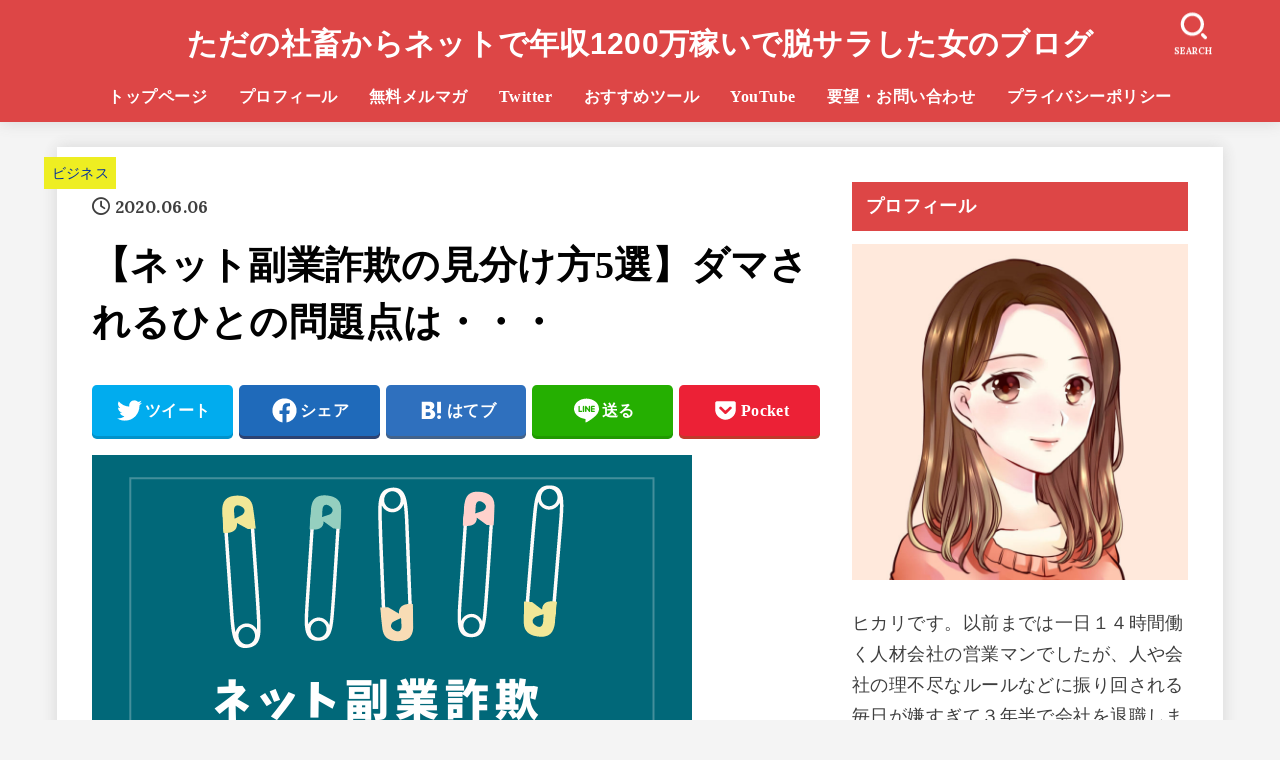

--- FILE ---
content_type: text/html; charset=UTF-8
request_url: https://hikari008.com/netbusiness-fraud/
body_size: 31187
content:
<!doctype html>
<html dir="ltr" lang="ja"
	prefix="og: https://ogp.me/ns#" >
<head>
<meta charset="utf-8">
<meta http-equiv="X-UA-Compatible" content="IE=edge">
<meta name="HandheldFriendly" content="True">
<meta name="MobileOptimized" content="320">
<meta name="viewport" content="width=device-width, initial-scale=1"/>
<link rel="pingback" href="https://hikari008.com/xmlrpc.php">
<title>【ネット副業詐欺の見分け方5選】ダマされるひとの問題点は・・・ | ただの社畜からネットで年収1200万稼いで脱サラした女のブログ</title>

		<!-- All in One SEO 4.3.6.1 - aioseo.com -->
		<meta name="description" content="こんにちは、ヒカリです。今回はネット副業詐欺の見分け方について話していきます。ネット副業は本来、正しいもの選んで実践してけば、意味不明なくらい良いこと尽くしですｗ" />
		<meta name="robots" content="max-image-preview:large" />
		<meta name="google-site-verification" content="HNNpfjmi1I3OIcVJJj3tZIxPNfjIrHzdMYiy2FRSck8" />
		<meta name="keywords" content="ネット副業　詐欺　見分け方,副業　詐欺　見分け方," />
		<link rel="canonical" href="https://hikari008.com/netbusiness-fraud/" />
		<meta name="generator" content="All in One SEO (AIOSEO) 4.3.6.1 " />
		<meta property="og:locale" content="ja_JP" />
		<meta property="og:site_name" content="海外たからものさがし" />
		<meta property="og:type" content="article" />
		<meta property="og:title" content="【ネット副業詐欺の見分け方5選】ダマされるひとの問題点は・・・ | ただの社畜からネットで年収1200万稼いで脱サラした女のブログ" />
		<meta property="og:description" content="こんにちは、ヒカリです。今回はネット副業詐欺の見分け方について話していきます。ネット副業は本来、正しいもの選んで実践してけば、意味不明なくらい良いこと尽くしですｗ" />
		<meta property="og:url" content="https://hikari008.com/netbusiness-fraud/" />
		<meta property="fb:app_id" content="156131792502692" />
		<meta property="og:image" content="https://hikari008.com/wp-content/uploads/2020/07/ネット副業詐欺.png" />
		<meta property="og:image:secure_url" content="https://hikari008.com/wp-content/uploads/2020/07/ネット副業詐欺.png" />
		<meta property="og:image:width" content="600" />
		<meta property="og:image:height" content="388" />
		<meta property="article:published_time" content="2020-06-06T08:19:17+00:00" />
		<meta property="article:modified_time" content="2021-04-19T12:01:24+00:00" />
		<meta name="twitter:card" content="summary_large_image" />
		<meta name="twitter:site" content="@hikari_aru_life" />
		<meta name="twitter:title" content="【ネット副業詐欺の見分け方5選】ダマされるひとの問題点は・・・ | ただの社畜からネットで年収1200万稼いで脱サラした女のブログ" />
		<meta name="twitter:description" content="こんにちは、ヒカリです。今回はネット副業詐欺の見分け方について話していきます。ネット副業は本来、正しいもの選んで実践してけば、意味不明なくらい良いこと尽くしですｗ" />
		<meta name="twitter:creator" content="@hikari_aru_life" />
		<meta name="twitter:image" content="https://hikari008.com/wp-content/uploads/2020/07/ネット副業詐欺.png" />
		<script type="application/ld+json" class="aioseo-schema">
			{"@context":"https:\/\/schema.org","@graph":[{"@type":"Article","@id":"https:\/\/hikari008.com\/netbusiness-fraud\/#article","name":"\u3010\u30cd\u30c3\u30c8\u526f\u696d\u8a50\u6b3a\u306e\u898b\u5206\u3051\u65b95\u9078\u3011\u30c0\u30de\u3055\u308c\u308b\u3072\u3068\u306e\u554f\u984c\u70b9\u306f\u30fb\u30fb\u30fb | \u305f\u3060\u306e\u793e\u755c\u304b\u3089\u30cd\u30c3\u30c8\u3067\u5e74\u53ce1200\u4e07\u7a3c\u3044\u3067\u8131\u30b5\u30e9\u3057\u305f\u5973\u306e\u30d6\u30ed\u30b0","headline":"\u3010\u30cd\u30c3\u30c8\u526f\u696d\u8a50\u6b3a\u306e\u898b\u5206\u3051\u65b95\u9078\u3011\u30c0\u30de\u3055\u308c\u308b\u3072\u3068\u306e\u554f\u984c\u70b9\u306f\u30fb\u30fb\u30fb","author":{"@id":"https:\/\/hikari008.com\/author\/carry8\/#author"},"publisher":{"@id":"https:\/\/hikari008.com\/#organization"},"image":{"@type":"ImageObject","url":"https:\/\/hikari008.com\/wp-content\/uploads\/2020\/07\/\u30cd\u30c3\u30c8\u526f\u696d\u8a50\u6b3a.png","width":600,"height":388},"datePublished":"2020-06-06T08:19:17+09:00","dateModified":"2021-04-19T12:01:24+09:00","inLanguage":"ja","mainEntityOfPage":{"@id":"https:\/\/hikari008.com\/netbusiness-fraud\/#webpage"},"isPartOf":{"@id":"https:\/\/hikari008.com\/netbusiness-fraud\/#webpage"},"articleSection":"\u30d3\u30b8\u30cd\u30b9, \u30cd\u30c3\u30c8\u526f\u696d\u3000\u8a50\u6b3a\u3000\u898b\u5206\u3051\u65b9, \u526f\u696d\u3000\u8a50\u6b3a\u3000\u898b\u5206\u3051\u65b9"},{"@type":"BreadcrumbList","@id":"https:\/\/hikari008.com\/netbusiness-fraud\/#breadcrumblist","itemListElement":[{"@type":"ListItem","@id":"https:\/\/hikari008.com\/#listItem","position":1,"item":{"@type":"WebPage","@id":"https:\/\/hikari008.com\/","name":"\u30db\u30fc\u30e0","description":"\u30a6\u30a7\u30d6\u30de\u30fc\u30b1\u30bf\u30fc\u306e27\u6b73\u30d2\u30ab\u30ea\u3067\u3059\uff5c\u5143\u5927\u624b\u4eba\u6750\u4f1a\u793e\u306e\u55b6\u696d\u30de\u30f3\u25b6\u30ab\u30ca\u30c0\u7559\u5b66\u25b6\u5e74\u53ce20\u5104\u5186\u3092\u76ee\u6307\u3059\u7d4c\u55b6\u8005\u3068\u51fa\u4f1a\u3044\u30d3\u30b8\u30cd\u30b9\u958b\u59cb\u25b6\u534a\u5e74\u3067\u7d66\u6599\u306e\u500d\u3092\u8d85\u3048\u308b\u25b6\u5e74\u53ce1\u5104\u5186\u3092\u76ee\u6307\u3059\u8d77\u696d\u5bb6","url":"https:\/\/hikari008.com\/"},"nextItem":"https:\/\/hikari008.com\/netbusiness-fraud\/#listItem"},{"@type":"ListItem","@id":"https:\/\/hikari008.com\/netbusiness-fraud\/#listItem","position":2,"item":{"@type":"WebPage","@id":"https:\/\/hikari008.com\/netbusiness-fraud\/","name":"\u3010\u30cd\u30c3\u30c8\u526f\u696d\u8a50\u6b3a\u306e\u898b\u5206\u3051\u65b95\u9078\u3011\u30c0\u30de\u3055\u308c\u308b\u3072\u3068\u306e\u554f\u984c\u70b9\u306f\u30fb\u30fb\u30fb","description":"\u3053\u3093\u306b\u3061\u306f\u3001\u30d2\u30ab\u30ea\u3067\u3059\u3002\u4eca\u56de\u306f\u30cd\u30c3\u30c8\u526f\u696d\u8a50\u6b3a\u306e\u898b\u5206\u3051\u65b9\u306b\u3064\u3044\u3066\u8a71\u3057\u3066\u3044\u304d\u307e\u3059\u3002\u30cd\u30c3\u30c8\u526f\u696d\u306f\u672c\u6765\u3001\u6b63\u3057\u3044\u3082\u306e\u9078\u3093\u3067\u5b9f\u8df5\u3057\u3066\u3051\u3070\u3001\u610f\u5473\u4e0d\u660e\u306a\u304f\u3089\u3044\u826f\u3044\u3053\u3068\u5c3d\u304f\u3057\u3067\u3059\uff57","url":"https:\/\/hikari008.com\/netbusiness-fraud\/"},"previousItem":"https:\/\/hikari008.com\/#listItem"}]},{"@type":"Organization","@id":"https:\/\/hikari008.com\/#organization","name":"\u305f\u3060\u306e\u793e\u755c\u304b\u3089\u30cd\u30c3\u30c8\u3067\u5e74\u53ce1200\u4e07\u7a3c\u3044\u3067\u8131\u30b5\u30e9\u3057\u305f\u5973\u306e\u30d6\u30ed\u30b0","url":"https:\/\/hikari008.com\/","sameAs":["https:\/\/twitter.com\/hikari_aru_life"]},{"@type":"Person","@id":"https:\/\/hikari008.com\/author\/carry8\/#author","url":"https:\/\/hikari008.com\/author\/carry8\/","name":"\u30d2\u30ab\u30ea","image":{"@type":"ImageObject","@id":"https:\/\/hikari008.com\/netbusiness-fraud\/#authorImage","url":"https:\/\/secure.gravatar.com\/avatar\/c676f0f7e37673ab0ea99e008ef296ec3f1efb233b91dc84adb7708f81107d33?s=96&r=g","width":96,"height":96,"caption":"\u30d2\u30ab\u30ea"},"sameAs":{"twitterUrl":"@hikari_aru_life"}},{"@type":"WebPage","@id":"https:\/\/hikari008.com\/netbusiness-fraud\/#webpage","url":"https:\/\/hikari008.com\/netbusiness-fraud\/","name":"\u3010\u30cd\u30c3\u30c8\u526f\u696d\u8a50\u6b3a\u306e\u898b\u5206\u3051\u65b95\u9078\u3011\u30c0\u30de\u3055\u308c\u308b\u3072\u3068\u306e\u554f\u984c\u70b9\u306f\u30fb\u30fb\u30fb | \u305f\u3060\u306e\u793e\u755c\u304b\u3089\u30cd\u30c3\u30c8\u3067\u5e74\u53ce1200\u4e07\u7a3c\u3044\u3067\u8131\u30b5\u30e9\u3057\u305f\u5973\u306e\u30d6\u30ed\u30b0","description":"\u3053\u3093\u306b\u3061\u306f\u3001\u30d2\u30ab\u30ea\u3067\u3059\u3002\u4eca\u56de\u306f\u30cd\u30c3\u30c8\u526f\u696d\u8a50\u6b3a\u306e\u898b\u5206\u3051\u65b9\u306b\u3064\u3044\u3066\u8a71\u3057\u3066\u3044\u304d\u307e\u3059\u3002\u30cd\u30c3\u30c8\u526f\u696d\u306f\u672c\u6765\u3001\u6b63\u3057\u3044\u3082\u306e\u9078\u3093\u3067\u5b9f\u8df5\u3057\u3066\u3051\u3070\u3001\u610f\u5473\u4e0d\u660e\u306a\u304f\u3089\u3044\u826f\u3044\u3053\u3068\u5c3d\u304f\u3057\u3067\u3059\uff57","inLanguage":"ja","isPartOf":{"@id":"https:\/\/hikari008.com\/#website"},"breadcrumb":{"@id":"https:\/\/hikari008.com\/netbusiness-fraud\/#breadcrumblist"},"author":{"@id":"https:\/\/hikari008.com\/author\/carry8\/#author"},"creator":{"@id":"https:\/\/hikari008.com\/author\/carry8\/#author"},"image":{"@type":"ImageObject","url":"https:\/\/hikari008.com\/wp-content\/uploads\/2020\/07\/\u30cd\u30c3\u30c8\u526f\u696d\u8a50\u6b3a.png","@id":"https:\/\/hikari008.com\/#mainImage","width":600,"height":388},"primaryImageOfPage":{"@id":"https:\/\/hikari008.com\/netbusiness-fraud\/#mainImage"},"datePublished":"2020-06-06T08:19:17+09:00","dateModified":"2021-04-19T12:01:24+09:00"},{"@type":"WebSite","@id":"https:\/\/hikari008.com\/#website","url":"https:\/\/hikari008.com\/","name":"\u793e\u755c\u55b6\u696d\u30de\u30f3\u304c\u30cd\u30c3\u30c8\u3067\u6708\u53ce250\u4e07\u3092\u7a81\u7834\u3057\u3066\u81ea\u7531\u306b\u306a\u3063\u305f\u7269\u8a9e","inLanguage":"ja","publisher":{"@id":"https:\/\/hikari008.com\/#organization"}}]}
		</script>
		<script type="text/javascript" >
			window.ga=window.ga||function(){(ga.q=ga.q||[]).push(arguments)};ga.l=+new Date;
			ga('create', "UA-163304888-1", 'auto');
			ga('send', 'pageview');
		</script>
		<script async src="https://www.google-analytics.com/analytics.js"></script>
		<!-- All in One SEO -->

<link rel='dns-prefetch' href='//fonts.googleapis.com' />
<link rel='dns-prefetch' href='//cdnjs.cloudflare.com' />
<link rel="alternate" type="application/rss+xml" title="ただの社畜からネットで年収1200万稼いで脱サラした女のブログ &raquo; フィード" href="https://hikari008.com/feed/" />
<link rel="alternate" type="application/rss+xml" title="ただの社畜からネットで年収1200万稼いで脱サラした女のブログ &raquo; コメントフィード" href="https://hikari008.com/comments/feed/" />
<link rel="alternate" type="application/rss+xml" title="ただの社畜からネットで年収1200万稼いで脱サラした女のブログ &raquo; 【ネット副業詐欺の見分け方5選】ダマされるひとの問題点は・・・ のコメントのフィード" href="https://hikari008.com/netbusiness-fraud/feed/" />
<link rel="alternate" title="oEmbed (JSON)" type="application/json+oembed" href="https://hikari008.com/wp-json/oembed/1.0/embed?url=https%3A%2F%2Fhikari008.com%2Fnetbusiness-fraud%2F" />
<link rel="alternate" title="oEmbed (XML)" type="text/xml+oembed" href="https://hikari008.com/wp-json/oembed/1.0/embed?url=https%3A%2F%2Fhikari008.com%2Fnetbusiness-fraud%2F&#038;format=xml" />
<style id='wp-img-auto-sizes-contain-inline-css' type='text/css'>
img:is([sizes=auto i],[sizes^="auto," i]){contain-intrinsic-size:3000px 1500px}
/*# sourceURL=wp-img-auto-sizes-contain-inline-css */
</style>
<style id='wp-block-library-inline-css' type='text/css'>
:root{--wp-block-synced-color:#7a00df;--wp-block-synced-color--rgb:122,0,223;--wp-bound-block-color:var(--wp-block-synced-color);--wp-editor-canvas-background:#ddd;--wp-admin-theme-color:#007cba;--wp-admin-theme-color--rgb:0,124,186;--wp-admin-theme-color-darker-10:#006ba1;--wp-admin-theme-color-darker-10--rgb:0,107,160.5;--wp-admin-theme-color-darker-20:#005a87;--wp-admin-theme-color-darker-20--rgb:0,90,135;--wp-admin-border-width-focus:2px}@media (min-resolution:192dpi){:root{--wp-admin-border-width-focus:1.5px}}.wp-element-button{cursor:pointer}:root .has-very-light-gray-background-color{background-color:#eee}:root .has-very-dark-gray-background-color{background-color:#313131}:root .has-very-light-gray-color{color:#eee}:root .has-very-dark-gray-color{color:#313131}:root .has-vivid-green-cyan-to-vivid-cyan-blue-gradient-background{background:linear-gradient(135deg,#00d084,#0693e3)}:root .has-purple-crush-gradient-background{background:linear-gradient(135deg,#34e2e4,#4721fb 50%,#ab1dfe)}:root .has-hazy-dawn-gradient-background{background:linear-gradient(135deg,#faaca8,#dad0ec)}:root .has-subdued-olive-gradient-background{background:linear-gradient(135deg,#fafae1,#67a671)}:root .has-atomic-cream-gradient-background{background:linear-gradient(135deg,#fdd79a,#004a59)}:root .has-nightshade-gradient-background{background:linear-gradient(135deg,#330968,#31cdcf)}:root .has-midnight-gradient-background{background:linear-gradient(135deg,#020381,#2874fc)}:root{--wp--preset--font-size--normal:16px;--wp--preset--font-size--huge:42px}.has-regular-font-size{font-size:1em}.has-larger-font-size{font-size:2.625em}.has-normal-font-size{font-size:var(--wp--preset--font-size--normal)}.has-huge-font-size{font-size:var(--wp--preset--font-size--huge)}.has-text-align-center{text-align:center}.has-text-align-left{text-align:left}.has-text-align-right{text-align:right}.has-fit-text{white-space:nowrap!important}#end-resizable-editor-section{display:none}.aligncenter{clear:both}.items-justified-left{justify-content:flex-start}.items-justified-center{justify-content:center}.items-justified-right{justify-content:flex-end}.items-justified-space-between{justify-content:space-between}.screen-reader-text{border:0;clip-path:inset(50%);height:1px;margin:-1px;overflow:hidden;padding:0;position:absolute;width:1px;word-wrap:normal!important}.screen-reader-text:focus{background-color:#ddd;clip-path:none;color:#444;display:block;font-size:1em;height:auto;left:5px;line-height:normal;padding:15px 23px 14px;text-decoration:none;top:5px;width:auto;z-index:100000}html :where(.has-border-color){border-style:solid}html :where([style*=border-top-color]){border-top-style:solid}html :where([style*=border-right-color]){border-right-style:solid}html :where([style*=border-bottom-color]){border-bottom-style:solid}html :where([style*=border-left-color]){border-left-style:solid}html :where([style*=border-width]){border-style:solid}html :where([style*=border-top-width]){border-top-style:solid}html :where([style*=border-right-width]){border-right-style:solid}html :where([style*=border-bottom-width]){border-bottom-style:solid}html :where([style*=border-left-width]){border-left-style:solid}html :where(img[class*=wp-image-]){height:auto;max-width:100%}:where(figure){margin:0 0 1em}html :where(.is-position-sticky){--wp-admin--admin-bar--position-offset:var(--wp-admin--admin-bar--height,0px)}@media screen and (max-width:600px){html :where(.is-position-sticky){--wp-admin--admin-bar--position-offset:0px}}

/*# sourceURL=wp-block-library-inline-css */
</style><style id='wp-block-heading-inline-css' type='text/css'>
h1:where(.wp-block-heading).has-background,h2:where(.wp-block-heading).has-background,h3:where(.wp-block-heading).has-background,h4:where(.wp-block-heading).has-background,h5:where(.wp-block-heading).has-background,h6:where(.wp-block-heading).has-background{padding:1.25em 2.375em}h1.has-text-align-left[style*=writing-mode]:where([style*=vertical-lr]),h1.has-text-align-right[style*=writing-mode]:where([style*=vertical-rl]),h2.has-text-align-left[style*=writing-mode]:where([style*=vertical-lr]),h2.has-text-align-right[style*=writing-mode]:where([style*=vertical-rl]),h3.has-text-align-left[style*=writing-mode]:where([style*=vertical-lr]),h3.has-text-align-right[style*=writing-mode]:where([style*=vertical-rl]),h4.has-text-align-left[style*=writing-mode]:where([style*=vertical-lr]),h4.has-text-align-right[style*=writing-mode]:where([style*=vertical-rl]),h5.has-text-align-left[style*=writing-mode]:where([style*=vertical-lr]),h5.has-text-align-right[style*=writing-mode]:where([style*=vertical-rl]),h6.has-text-align-left[style*=writing-mode]:where([style*=vertical-lr]),h6.has-text-align-right[style*=writing-mode]:where([style*=vertical-rl]){rotate:180deg}
/*# sourceURL=https://hikari008.com/wp-includes/blocks/heading/style.min.css */
</style>
<style id='wp-block-image-inline-css' type='text/css'>
.wp-block-image>a,.wp-block-image>figure>a{display:inline-block}.wp-block-image img{box-sizing:border-box;height:auto;max-width:100%;vertical-align:bottom}@media not (prefers-reduced-motion){.wp-block-image img.hide{visibility:hidden}.wp-block-image img.show{animation:show-content-image .4s}}.wp-block-image[style*=border-radius] img,.wp-block-image[style*=border-radius]>a{border-radius:inherit}.wp-block-image.has-custom-border img{box-sizing:border-box}.wp-block-image.aligncenter{text-align:center}.wp-block-image.alignfull>a,.wp-block-image.alignwide>a{width:100%}.wp-block-image.alignfull img,.wp-block-image.alignwide img{height:auto;width:100%}.wp-block-image .aligncenter,.wp-block-image .alignleft,.wp-block-image .alignright,.wp-block-image.aligncenter,.wp-block-image.alignleft,.wp-block-image.alignright{display:table}.wp-block-image .aligncenter>figcaption,.wp-block-image .alignleft>figcaption,.wp-block-image .alignright>figcaption,.wp-block-image.aligncenter>figcaption,.wp-block-image.alignleft>figcaption,.wp-block-image.alignright>figcaption{caption-side:bottom;display:table-caption}.wp-block-image .alignleft{float:left;margin:.5em 1em .5em 0}.wp-block-image .alignright{float:right;margin:.5em 0 .5em 1em}.wp-block-image .aligncenter{margin-left:auto;margin-right:auto}.wp-block-image :where(figcaption){margin-bottom:1em;margin-top:.5em}.wp-block-image.is-style-circle-mask img{border-radius:9999px}@supports ((-webkit-mask-image:none) or (mask-image:none)) or (-webkit-mask-image:none){.wp-block-image.is-style-circle-mask img{border-radius:0;-webkit-mask-image:url('data:image/svg+xml;utf8,<svg viewBox="0 0 100 100" xmlns="http://www.w3.org/2000/svg"><circle cx="50" cy="50" r="50"/></svg>');mask-image:url('data:image/svg+xml;utf8,<svg viewBox="0 0 100 100" xmlns="http://www.w3.org/2000/svg"><circle cx="50" cy="50" r="50"/></svg>');mask-mode:alpha;-webkit-mask-position:center;mask-position:center;-webkit-mask-repeat:no-repeat;mask-repeat:no-repeat;-webkit-mask-size:contain;mask-size:contain}}:root :where(.wp-block-image.is-style-rounded img,.wp-block-image .is-style-rounded img){border-radius:9999px}.wp-block-image figure{margin:0}.wp-lightbox-container{display:flex;flex-direction:column;position:relative}.wp-lightbox-container img{cursor:zoom-in}.wp-lightbox-container img:hover+button{opacity:1}.wp-lightbox-container button{align-items:center;backdrop-filter:blur(16px) saturate(180%);background-color:#5a5a5a40;border:none;border-radius:4px;cursor:zoom-in;display:flex;height:20px;justify-content:center;opacity:0;padding:0;position:absolute;right:16px;text-align:center;top:16px;width:20px;z-index:100}@media not (prefers-reduced-motion){.wp-lightbox-container button{transition:opacity .2s ease}}.wp-lightbox-container button:focus-visible{outline:3px auto #5a5a5a40;outline:3px auto -webkit-focus-ring-color;outline-offset:3px}.wp-lightbox-container button:hover{cursor:pointer;opacity:1}.wp-lightbox-container button:focus{opacity:1}.wp-lightbox-container button:focus,.wp-lightbox-container button:hover,.wp-lightbox-container button:not(:hover):not(:active):not(.has-background){background-color:#5a5a5a40;border:none}.wp-lightbox-overlay{box-sizing:border-box;cursor:zoom-out;height:100vh;left:0;overflow:hidden;position:fixed;top:0;visibility:hidden;width:100%;z-index:100000}.wp-lightbox-overlay .close-button{align-items:center;cursor:pointer;display:flex;justify-content:center;min-height:40px;min-width:40px;padding:0;position:absolute;right:calc(env(safe-area-inset-right) + 16px);top:calc(env(safe-area-inset-top) + 16px);z-index:5000000}.wp-lightbox-overlay .close-button:focus,.wp-lightbox-overlay .close-button:hover,.wp-lightbox-overlay .close-button:not(:hover):not(:active):not(.has-background){background:none;border:none}.wp-lightbox-overlay .lightbox-image-container{height:var(--wp--lightbox-container-height);left:50%;overflow:hidden;position:absolute;top:50%;transform:translate(-50%,-50%);transform-origin:top left;width:var(--wp--lightbox-container-width);z-index:9999999999}.wp-lightbox-overlay .wp-block-image{align-items:center;box-sizing:border-box;display:flex;height:100%;justify-content:center;margin:0;position:relative;transform-origin:0 0;width:100%;z-index:3000000}.wp-lightbox-overlay .wp-block-image img{height:var(--wp--lightbox-image-height);min-height:var(--wp--lightbox-image-height);min-width:var(--wp--lightbox-image-width);width:var(--wp--lightbox-image-width)}.wp-lightbox-overlay .wp-block-image figcaption{display:none}.wp-lightbox-overlay button{background:none;border:none}.wp-lightbox-overlay .scrim{background-color:#fff;height:100%;opacity:.9;position:absolute;width:100%;z-index:2000000}.wp-lightbox-overlay.active{visibility:visible}@media not (prefers-reduced-motion){.wp-lightbox-overlay.active{animation:turn-on-visibility .25s both}.wp-lightbox-overlay.active img{animation:turn-on-visibility .35s both}.wp-lightbox-overlay.show-closing-animation:not(.active){animation:turn-off-visibility .35s both}.wp-lightbox-overlay.show-closing-animation:not(.active) img{animation:turn-off-visibility .25s both}.wp-lightbox-overlay.zoom.active{animation:none;opacity:1;visibility:visible}.wp-lightbox-overlay.zoom.active .lightbox-image-container{animation:lightbox-zoom-in .4s}.wp-lightbox-overlay.zoom.active .lightbox-image-container img{animation:none}.wp-lightbox-overlay.zoom.active .scrim{animation:turn-on-visibility .4s forwards}.wp-lightbox-overlay.zoom.show-closing-animation:not(.active){animation:none}.wp-lightbox-overlay.zoom.show-closing-animation:not(.active) .lightbox-image-container{animation:lightbox-zoom-out .4s}.wp-lightbox-overlay.zoom.show-closing-animation:not(.active) .lightbox-image-container img{animation:none}.wp-lightbox-overlay.zoom.show-closing-animation:not(.active) .scrim{animation:turn-off-visibility .4s forwards}}@keyframes show-content-image{0%{visibility:hidden}99%{visibility:hidden}to{visibility:visible}}@keyframes turn-on-visibility{0%{opacity:0}to{opacity:1}}@keyframes turn-off-visibility{0%{opacity:1;visibility:visible}99%{opacity:0;visibility:visible}to{opacity:0;visibility:hidden}}@keyframes lightbox-zoom-in{0%{transform:translate(calc((-100vw + var(--wp--lightbox-scrollbar-width))/2 + var(--wp--lightbox-initial-left-position)),calc(-50vh + var(--wp--lightbox-initial-top-position))) scale(var(--wp--lightbox-scale))}to{transform:translate(-50%,-50%) scale(1)}}@keyframes lightbox-zoom-out{0%{transform:translate(-50%,-50%) scale(1);visibility:visible}99%{visibility:visible}to{transform:translate(calc((-100vw + var(--wp--lightbox-scrollbar-width))/2 + var(--wp--lightbox-initial-left-position)),calc(-50vh + var(--wp--lightbox-initial-top-position))) scale(var(--wp--lightbox-scale));visibility:hidden}}
/*# sourceURL=https://hikari008.com/wp-includes/blocks/image/style.min.css */
</style>
<style id='wp-block-list-inline-css' type='text/css'>
ol,ul{box-sizing:border-box}:root :where(.wp-block-list.has-background){padding:1.25em 2.375em}
/*# sourceURL=https://hikari008.com/wp-includes/blocks/list/style.min.css */
</style>
<style id='wp-block-paragraph-inline-css' type='text/css'>
.is-small-text{font-size:.875em}.is-regular-text{font-size:1em}.is-large-text{font-size:2.25em}.is-larger-text{font-size:3em}.has-drop-cap:not(:focus):first-letter{float:left;font-size:8.4em;font-style:normal;font-weight:100;line-height:.68;margin:.05em .1em 0 0;text-transform:uppercase}body.rtl .has-drop-cap:not(:focus):first-letter{float:none;margin-left:.1em}p.has-drop-cap.has-background{overflow:hidden}:root :where(p.has-background){padding:1.25em 2.375em}:where(p.has-text-color:not(.has-link-color)) a{color:inherit}p.has-text-align-left[style*="writing-mode:vertical-lr"],p.has-text-align-right[style*="writing-mode:vertical-rl"]{rotate:180deg}
/*# sourceURL=https://hikari008.com/wp-includes/blocks/paragraph/style.min.css */
</style>
<style id='global-styles-inline-css' type='text/css'>
:root{--wp--preset--aspect-ratio--square: 1;--wp--preset--aspect-ratio--4-3: 4/3;--wp--preset--aspect-ratio--3-4: 3/4;--wp--preset--aspect-ratio--3-2: 3/2;--wp--preset--aspect-ratio--2-3: 2/3;--wp--preset--aspect-ratio--16-9: 16/9;--wp--preset--aspect-ratio--9-16: 9/16;--wp--preset--color--black: #000;--wp--preset--color--cyan-bluish-gray: #abb8c3;--wp--preset--color--white: #fff;--wp--preset--color--pale-pink: #f78da7;--wp--preset--color--vivid-red: #cf2e2e;--wp--preset--color--luminous-vivid-orange: #ff6900;--wp--preset--color--luminous-vivid-amber: #fcb900;--wp--preset--color--light-green-cyan: #7bdcb5;--wp--preset--color--vivid-green-cyan: #00d084;--wp--preset--color--pale-cyan-blue: #8ed1fc;--wp--preset--color--vivid-cyan-blue: #0693e3;--wp--preset--color--vivid-purple: #9b51e0;--wp--preset--color--mainttlbg: var(--main-ttl-bg);--wp--preset--color--mainttltext: var(--main-ttl-color);--wp--preset--color--stkeditorcolor-1: var(--stk-editor-color1);--wp--preset--color--stkeditorcolor-2: var(--stk-editor-color2);--wp--preset--color--stkeditorcolor-3: var(--stk-editor-color3);--wp--preset--gradient--vivid-cyan-blue-to-vivid-purple: linear-gradient(135deg,rgb(6,147,227) 0%,rgb(155,81,224) 100%);--wp--preset--gradient--light-green-cyan-to-vivid-green-cyan: linear-gradient(135deg,rgb(122,220,180) 0%,rgb(0,208,130) 100%);--wp--preset--gradient--luminous-vivid-amber-to-luminous-vivid-orange: linear-gradient(135deg,rgb(252,185,0) 0%,rgb(255,105,0) 100%);--wp--preset--gradient--luminous-vivid-orange-to-vivid-red: linear-gradient(135deg,rgb(255,105,0) 0%,rgb(207,46,46) 100%);--wp--preset--gradient--very-light-gray-to-cyan-bluish-gray: linear-gradient(135deg,rgb(238,238,238) 0%,rgb(169,184,195) 100%);--wp--preset--gradient--cool-to-warm-spectrum: linear-gradient(135deg,rgb(74,234,220) 0%,rgb(151,120,209) 20%,rgb(207,42,186) 40%,rgb(238,44,130) 60%,rgb(251,105,98) 80%,rgb(254,248,76) 100%);--wp--preset--gradient--blush-light-purple: linear-gradient(135deg,rgb(255,206,236) 0%,rgb(152,150,240) 100%);--wp--preset--gradient--blush-bordeaux: linear-gradient(135deg,rgb(254,205,165) 0%,rgb(254,45,45) 50%,rgb(107,0,62) 100%);--wp--preset--gradient--luminous-dusk: linear-gradient(135deg,rgb(255,203,112) 0%,rgb(199,81,192) 50%,rgb(65,88,208) 100%);--wp--preset--gradient--pale-ocean: linear-gradient(135deg,rgb(255,245,203) 0%,rgb(182,227,212) 50%,rgb(51,167,181) 100%);--wp--preset--gradient--electric-grass: linear-gradient(135deg,rgb(202,248,128) 0%,rgb(113,206,126) 100%);--wp--preset--gradient--midnight: linear-gradient(135deg,rgb(2,3,129) 0%,rgb(40,116,252) 100%);--wp--preset--font-size--small: 13px;--wp--preset--font-size--medium: 20px;--wp--preset--font-size--large: 36px;--wp--preset--font-size--x-large: 42px;--wp--preset--spacing--20: 0.44rem;--wp--preset--spacing--30: 0.67rem;--wp--preset--spacing--40: 1rem;--wp--preset--spacing--50: 1.5rem;--wp--preset--spacing--60: 2.25rem;--wp--preset--spacing--70: 3.38rem;--wp--preset--spacing--80: 5.06rem;--wp--preset--shadow--natural: 6px 6px 9px rgba(0, 0, 0, 0.2);--wp--preset--shadow--deep: 12px 12px 50px rgba(0, 0, 0, 0.4);--wp--preset--shadow--sharp: 6px 6px 0px rgba(0, 0, 0, 0.2);--wp--preset--shadow--outlined: 6px 6px 0px -3px rgb(255, 255, 255), 6px 6px rgb(0, 0, 0);--wp--preset--shadow--crisp: 6px 6px 0px rgb(0, 0, 0);}:where(.is-layout-flex){gap: 0.5em;}:where(.is-layout-grid){gap: 0.5em;}body .is-layout-flex{display: flex;}.is-layout-flex{flex-wrap: wrap;align-items: center;}.is-layout-flex > :is(*, div){margin: 0;}body .is-layout-grid{display: grid;}.is-layout-grid > :is(*, div){margin: 0;}:where(.wp-block-columns.is-layout-flex){gap: 2em;}:where(.wp-block-columns.is-layout-grid){gap: 2em;}:where(.wp-block-post-template.is-layout-flex){gap: 1.25em;}:where(.wp-block-post-template.is-layout-grid){gap: 1.25em;}.has-black-color{color: var(--wp--preset--color--black) !important;}.has-cyan-bluish-gray-color{color: var(--wp--preset--color--cyan-bluish-gray) !important;}.has-white-color{color: var(--wp--preset--color--white) !important;}.has-pale-pink-color{color: var(--wp--preset--color--pale-pink) !important;}.has-vivid-red-color{color: var(--wp--preset--color--vivid-red) !important;}.has-luminous-vivid-orange-color{color: var(--wp--preset--color--luminous-vivid-orange) !important;}.has-luminous-vivid-amber-color{color: var(--wp--preset--color--luminous-vivid-amber) !important;}.has-light-green-cyan-color{color: var(--wp--preset--color--light-green-cyan) !important;}.has-vivid-green-cyan-color{color: var(--wp--preset--color--vivid-green-cyan) !important;}.has-pale-cyan-blue-color{color: var(--wp--preset--color--pale-cyan-blue) !important;}.has-vivid-cyan-blue-color{color: var(--wp--preset--color--vivid-cyan-blue) !important;}.has-vivid-purple-color{color: var(--wp--preset--color--vivid-purple) !important;}.has-black-background-color{background-color: var(--wp--preset--color--black) !important;}.has-cyan-bluish-gray-background-color{background-color: var(--wp--preset--color--cyan-bluish-gray) !important;}.has-white-background-color{background-color: var(--wp--preset--color--white) !important;}.has-pale-pink-background-color{background-color: var(--wp--preset--color--pale-pink) !important;}.has-vivid-red-background-color{background-color: var(--wp--preset--color--vivid-red) !important;}.has-luminous-vivid-orange-background-color{background-color: var(--wp--preset--color--luminous-vivid-orange) !important;}.has-luminous-vivid-amber-background-color{background-color: var(--wp--preset--color--luminous-vivid-amber) !important;}.has-light-green-cyan-background-color{background-color: var(--wp--preset--color--light-green-cyan) !important;}.has-vivid-green-cyan-background-color{background-color: var(--wp--preset--color--vivid-green-cyan) !important;}.has-pale-cyan-blue-background-color{background-color: var(--wp--preset--color--pale-cyan-blue) !important;}.has-vivid-cyan-blue-background-color{background-color: var(--wp--preset--color--vivid-cyan-blue) !important;}.has-vivid-purple-background-color{background-color: var(--wp--preset--color--vivid-purple) !important;}.has-black-border-color{border-color: var(--wp--preset--color--black) !important;}.has-cyan-bluish-gray-border-color{border-color: var(--wp--preset--color--cyan-bluish-gray) !important;}.has-white-border-color{border-color: var(--wp--preset--color--white) !important;}.has-pale-pink-border-color{border-color: var(--wp--preset--color--pale-pink) !important;}.has-vivid-red-border-color{border-color: var(--wp--preset--color--vivid-red) !important;}.has-luminous-vivid-orange-border-color{border-color: var(--wp--preset--color--luminous-vivid-orange) !important;}.has-luminous-vivid-amber-border-color{border-color: var(--wp--preset--color--luminous-vivid-amber) !important;}.has-light-green-cyan-border-color{border-color: var(--wp--preset--color--light-green-cyan) !important;}.has-vivid-green-cyan-border-color{border-color: var(--wp--preset--color--vivid-green-cyan) !important;}.has-pale-cyan-blue-border-color{border-color: var(--wp--preset--color--pale-cyan-blue) !important;}.has-vivid-cyan-blue-border-color{border-color: var(--wp--preset--color--vivid-cyan-blue) !important;}.has-vivid-purple-border-color{border-color: var(--wp--preset--color--vivid-purple) !important;}.has-vivid-cyan-blue-to-vivid-purple-gradient-background{background: var(--wp--preset--gradient--vivid-cyan-blue-to-vivid-purple) !important;}.has-light-green-cyan-to-vivid-green-cyan-gradient-background{background: var(--wp--preset--gradient--light-green-cyan-to-vivid-green-cyan) !important;}.has-luminous-vivid-amber-to-luminous-vivid-orange-gradient-background{background: var(--wp--preset--gradient--luminous-vivid-amber-to-luminous-vivid-orange) !important;}.has-luminous-vivid-orange-to-vivid-red-gradient-background{background: var(--wp--preset--gradient--luminous-vivid-orange-to-vivid-red) !important;}.has-very-light-gray-to-cyan-bluish-gray-gradient-background{background: var(--wp--preset--gradient--very-light-gray-to-cyan-bluish-gray) !important;}.has-cool-to-warm-spectrum-gradient-background{background: var(--wp--preset--gradient--cool-to-warm-spectrum) !important;}.has-blush-light-purple-gradient-background{background: var(--wp--preset--gradient--blush-light-purple) !important;}.has-blush-bordeaux-gradient-background{background: var(--wp--preset--gradient--blush-bordeaux) !important;}.has-luminous-dusk-gradient-background{background: var(--wp--preset--gradient--luminous-dusk) !important;}.has-pale-ocean-gradient-background{background: var(--wp--preset--gradient--pale-ocean) !important;}.has-electric-grass-gradient-background{background: var(--wp--preset--gradient--electric-grass) !important;}.has-midnight-gradient-background{background: var(--wp--preset--gradient--midnight) !important;}.has-small-font-size{font-size: var(--wp--preset--font-size--small) !important;}.has-medium-font-size{font-size: var(--wp--preset--font-size--medium) !important;}.has-large-font-size{font-size: var(--wp--preset--font-size--large) !important;}.has-x-large-font-size{font-size: var(--wp--preset--font-size--x-large) !important;}
/*# sourceURL=global-styles-inline-css */
</style>

<style id='classic-theme-styles-inline-css' type='text/css'>
/*! This file is auto-generated */
.wp-block-button__link{color:#fff;background-color:#32373c;border-radius:9999px;box-shadow:none;text-decoration:none;padding:calc(.667em + 2px) calc(1.333em + 2px);font-size:1.125em}.wp-block-file__button{background:#32373c;color:#fff;text-decoration:none}
/*# sourceURL=/wp-includes/css/classic-themes.min.css */
</style>
<link rel='stylesheet' id='toc-screen-css' href='https://hikari008.com/wp-content/plugins/table-of-contents-plus/screen.min.css?ver=2302' type='text/css' media='all' />
<link rel='stylesheet' id='stk_style-css' href='https://hikari008.com/wp-content/themes/jstork19/style.css?ver=3.22' type='text/css' media='all' />
<style id='stk_style-inline-css' type='text/css'>
:root{--stk-base-font-family:"Hiragino Mincho ProN","Yu Mincho","MS PMincho",serif;--stk-base-font-size-pc:20px;--stk-base-font-size-sp:103%;--stk-font-awesome-free:"Font Awesome 6 Free";--stk-font-awesome-brand:"Font Awesome 6 Brands";--wp--preset--font-size--medium:clamp(1.2em,2.5vw,20px);--wp--preset--font-size--large:clamp(1.5em,4.5vw,36px);--wp--preset--font-size--x-large:clamp(1.9em,5.25vw,42px);--wp--style--gallery-gap-default:.5em;--stk-margin:1.6em;--main-text-color:#000;--main-link-color:#6732ef;--main-link-color-hover:#6732ef;--main-ttl-bg:#dd4646;--main-ttl-bg-rgba:rgba(221,70,70,.1);--main-ttl-color:#fff;--header-bg:#dd4646;--header-bg-overlay:#fff;--header-logo-color:#fff;--header-text-color:#fff;--inner-content-bg:#fff;--label-bg:#ee2;--label-text-color:#04319b;--slider-text-color:#444;--side-text-color:#3e3e3e;--footer-bg:#666;--footer-text-color:#CACACA;--footer-link-color:#f7f7f7;--new-mark-bg:#ff6347;--oc-box-blue:#82c8e2;--oc-box-blue-inner:#d4f3ff;--oc-box-red:#ee5656;--oc-box-red-inner:#feeeed;--oc-box-yellow:#f7cf2e;--oc-box-yellow-inner:#fffae2;--oc-box-green:#39cd75;--oc-box-green-inner:#e8fbf0;--oc-box-pink:#f7b2b2;--oc-box-pink-inner:#fee;--oc-box-gray:#9c9c9c;--oc-box-gray-inner:#f5f5f5;--oc-box-black:#313131;--oc-box-black-inner:#404040;--oc-btn-rich_yellow:#f7cf2e;--oc-btn-rich_yellow-sdw:#ecb254;--oc-btn-rich_pink:#ee5656;--oc-btn-rich_pink-sdw:#d34e4e;--oc-btn-rich_orange:#ef9b2f;--oc-btn-rich_orange-sdw:#cc8c23;--oc-btn-rich_green:#39cd75;--oc-btn-rich_green-sdw:#1eae59;--oc-btn-rich_blue:#19b4ce;--oc-btn-rich_blue-sdw:#07889d;--oc-base-border-color:rgba(125,125,125,.3);--oc-has-background-basic-padding:1.1em;--stk-maker-yellow:#ff6;--stk-maker-pink:#ffd5d5;--stk-maker-blue:#b5dfff;--stk-maker-green:#cff7c7;--stk-caption-font-size:11px;--stk-editor-color1:#1bb4d3;--stk-editor-color2:#f55e5e;--stk-editor-color3:#ee2;--stk-editor-color1-rgba:rgba(27,180,211,.1);--stk-editor-color2-rgba:rgba(245,94,94,.1);--stk-editor-color3-rgba:rgba(238,238,34,.1)}.has-stkeditorcolor-1-color{color:var(--stk-editor-color1)}.has-stkeditorcolor-2-color{color:var(--stk-editor-color2)}.has-stkeditorcolor-3-color{color:var(--stk-editor-color3)}.has-stkeditorcolor-1-background-color{background-color:var(--stk-editor-color1)}.has-stkeditorcolor-2-background-color{background-color:var(--stk-editor-color2)}.has-stkeditorcolor-3-background-color{background-color:var(--stk-editor-color3)}
@media only screen and (max-width:480px){#toc_container{font-size:90%}}#toc_container{width:100%!important;padding:1.2em;border:5px solid rgba(100,100,100,.2)}#toc_container li{margin:1em 0;font-weight:bold}#toc_container li li{font-weight:normal;margin:.5em 0}#toc_container li::before{content:none}#toc_container .toc_number{display:inline-block;font-weight:bold;font-size:75%;background-color:var(--main-ttl-bg);color:var(--main-ttl-color);min-width:2.1em;min-height:2.1em;line-height:2.1;text-align:center;border-radius:1em;margin-right:.3em;padding:0 7px}#toc_container a{color:inherit;text-decoration:none}#toc_container a:hover{text-decoration:underline}#toc_container p.toc_title{max-width:580px;font-weight:bold;text-align:left;margin:0 auto;font-size:100%;vertical-align:middle}#toc_container .toc_title::before{display:inline-block;font-family:var(--stk-font-awesome-free,"Font Awesome 5 Free");font-weight:900;content:"\f03a";margin-right:.8em;margin-left:.4em;transform:scale(1.4);color:var(--main-ttl-bg)}#toc_container .toc_title .toc_toggle{font-size:80%;font-weight:normal;margin-left:.2em}#toc_container .toc_list{max-width:580px;margin-left:auto;margin-right:auto}#toc_container .toc_list>li{padding-left:0}
@media only screen and (max-width:980px){.site__logo.fs_custom .custom-logo{max-height:16px}.site__logo.fs_custom .text{font-size:16px}.site__logo .custom-logo,.site__logo .text-logo-link{margin-top:5px;margin-bottom:5px}}@media only screen and (min-width:981px){.site__logo.fs_custom .custom-logo{max-height:30px}.site__logo.fs_custom .text{font-size:30px}.site__logo .custom-logo,.site__logo .text-logo-link{margin-top:5px;margin-bottom:5px}}
/*# sourceURL=stk_style-inline-css */
</style>
<link rel='stylesheet' id='stk_child-style-css' href='https://hikari008.com/wp-content/themes/jstork19_custom/style.css' type='text/css' media='all' />
<link rel='stylesheet' id='gf_font-css' href='https://fonts.googleapis.com/css?family=Lora:700&#038;display=swap' type='text/css' media='all' />
<style id='gf_font-inline-css' type='text/css'>
.gf {font-family: "Lora", serif;}
/*# sourceURL=gf_font-inline-css */
</style>
<link rel='stylesheet' id='fontawesome-css' href='https://cdnjs.cloudflare.com/ajax/libs/font-awesome/6.3.0/css/all.min.css' type='text/css' media='all' />
<script type="text/javascript" src="https://hikari008.com/wp-includes/js/jquery/jquery.min.js?ver=3.7.1" id="jquery-core-js"></script>
<script type="text/javascript" src="https://hikari008.com/wp-includes/js/jquery/jquery-migrate.min.js?ver=3.4.1" id="jquery-migrate-js"></script>
<script type="text/javascript" id="jquery-js-after">
/* <![CDATA[ */
jQuery(function($){$(".widget_categories li, .widget_nav_menu li").has("ul").toggleClass("accordionMenu");$(".widget ul.children , .widget ul.sub-menu").after("<span class='accordionBtn'></span>");$(".widget ul.children , .widget ul.sub-menu").hide();$("ul .accordionBtn").on("click",function(){$(this).prev("ul").slideToggle();$(this).toggleClass("active")})});
//# sourceURL=jquery-js-after
/* ]]> */
</script>
<link rel="https://api.w.org/" href="https://hikari008.com/wp-json/" /><link rel="alternate" title="JSON" type="application/json" href="https://hikari008.com/wp-json/wp/v2/posts/1406" /><link rel="EditURI" type="application/rsd+xml" title="RSD" href="https://hikari008.com/xmlrpc.php?rsd" />

<link rel='shortlink' href='https://hikari008.com/?p=1406' />
	<link rel="preconnect" href="https://fonts.googleapis.com">
	<link rel="preconnect" href="https://fonts.gstatic.com">
	<meta name="thumbnail" content="https://hikari008.com/wp-content/uploads/2020/07/ネット副業詐欺.png" />
<style type="text/css" id="custom-background-css">
body.custom-background { background-color: #f4f4f4; }
</style>
	<style type="text/css">.saboxplugin-wrap{-webkit-box-sizing:border-box;-moz-box-sizing:border-box;-ms-box-sizing:border-box;box-sizing:border-box;border:1px solid #eee;width:100%;clear:both;display:block;overflow:hidden;word-wrap:break-word;position:relative}.saboxplugin-wrap .saboxplugin-gravatar{float:left;padding:0 20px 20px 20px}.saboxplugin-wrap .saboxplugin-gravatar img{max-width:100px;height:auto;border-radius:0;}.saboxplugin-wrap .saboxplugin-authorname{font-size:18px;line-height:1;margin:20px 0 0 20px;display:block}.saboxplugin-wrap .saboxplugin-authorname a{text-decoration:none}.saboxplugin-wrap .saboxplugin-authorname a:focus{outline:0}.saboxplugin-wrap .saboxplugin-desc{display:block;margin:5px 20px}.saboxplugin-wrap .saboxplugin-desc a{text-decoration:underline}.saboxplugin-wrap .saboxplugin-desc p{margin:5px 0 12px}.saboxplugin-wrap .saboxplugin-web{margin:0 20px 15px;text-align:left}.saboxplugin-wrap .sab-web-position{text-align:right}.saboxplugin-wrap .saboxplugin-web a{color:#ccc;text-decoration:none}.saboxplugin-wrap .saboxplugin-socials{position:relative;display:block;background:#fcfcfc;padding:5px;border-top:1px solid #eee}.saboxplugin-wrap .saboxplugin-socials a svg{width:20px;height:20px}.saboxplugin-wrap .saboxplugin-socials a svg .st2{fill:#fff; transform-origin:center center;}.saboxplugin-wrap .saboxplugin-socials a svg .st1{fill:rgba(0,0,0,.3)}.saboxplugin-wrap .saboxplugin-socials a:hover{opacity:.8;-webkit-transition:opacity .4s;-moz-transition:opacity .4s;-o-transition:opacity .4s;transition:opacity .4s;box-shadow:none!important;-webkit-box-shadow:none!important}.saboxplugin-wrap .saboxplugin-socials .saboxplugin-icon-color{box-shadow:none;padding:0;border:0;-webkit-transition:opacity .4s;-moz-transition:opacity .4s;-o-transition:opacity .4s;transition:opacity .4s;display:inline-block;color:#fff;font-size:0;text-decoration:inherit;margin:5px;-webkit-border-radius:0;-moz-border-radius:0;-ms-border-radius:0;-o-border-radius:0;border-radius:0;overflow:hidden}.saboxplugin-wrap .saboxplugin-socials .saboxplugin-icon-grey{text-decoration:inherit;box-shadow:none;position:relative;display:-moz-inline-stack;display:inline-block;vertical-align:middle;zoom:1;margin:10px 5px;color:#444;fill:#444}.clearfix:after,.clearfix:before{content:' ';display:table;line-height:0;clear:both}.ie7 .clearfix{zoom:1}.saboxplugin-socials.sabox-colored .saboxplugin-icon-color .sab-twitch{border-color:#38245c}.saboxplugin-socials.sabox-colored .saboxplugin-icon-color .sab-addthis{border-color:#e91c00}.saboxplugin-socials.sabox-colored .saboxplugin-icon-color .sab-behance{border-color:#003eb0}.saboxplugin-socials.sabox-colored .saboxplugin-icon-color .sab-delicious{border-color:#06c}.saboxplugin-socials.sabox-colored .saboxplugin-icon-color .sab-deviantart{border-color:#036824}.saboxplugin-socials.sabox-colored .saboxplugin-icon-color .sab-digg{border-color:#00327c}.saboxplugin-socials.sabox-colored .saboxplugin-icon-color .sab-dribbble{border-color:#ba1655}.saboxplugin-socials.sabox-colored .saboxplugin-icon-color .sab-facebook{border-color:#1e2e4f}.saboxplugin-socials.sabox-colored .saboxplugin-icon-color .sab-flickr{border-color:#003576}.saboxplugin-socials.sabox-colored .saboxplugin-icon-color .sab-github{border-color:#264874}.saboxplugin-socials.sabox-colored .saboxplugin-icon-color .sab-google{border-color:#0b51c5}.saboxplugin-socials.sabox-colored .saboxplugin-icon-color .sab-googleplus{border-color:#96271a}.saboxplugin-socials.sabox-colored .saboxplugin-icon-color .sab-html5{border-color:#902e13}.saboxplugin-socials.sabox-colored .saboxplugin-icon-color .sab-instagram{border-color:#1630aa}.saboxplugin-socials.sabox-colored .saboxplugin-icon-color .sab-linkedin{border-color:#00344f}.saboxplugin-socials.sabox-colored .saboxplugin-icon-color .sab-pinterest{border-color:#5b040e}.saboxplugin-socials.sabox-colored .saboxplugin-icon-color .sab-reddit{border-color:#992900}.saboxplugin-socials.sabox-colored .saboxplugin-icon-color .sab-rss{border-color:#a43b0a}.saboxplugin-socials.sabox-colored .saboxplugin-icon-color .sab-sharethis{border-color:#5d8420}.saboxplugin-socials.sabox-colored .saboxplugin-icon-color .sab-skype{border-color:#00658a}.saboxplugin-socials.sabox-colored .saboxplugin-icon-color .sab-soundcloud{border-color:#995200}.saboxplugin-socials.sabox-colored .saboxplugin-icon-color .sab-spotify{border-color:#0f612c}.saboxplugin-socials.sabox-colored .saboxplugin-icon-color .sab-stackoverflow{border-color:#a95009}.saboxplugin-socials.sabox-colored .saboxplugin-icon-color .sab-steam{border-color:#006388}.saboxplugin-socials.sabox-colored .saboxplugin-icon-color .sab-user_email{border-color:#b84e05}.saboxplugin-socials.sabox-colored .saboxplugin-icon-color .sab-stumbleUpon{border-color:#9b280e}.saboxplugin-socials.sabox-colored .saboxplugin-icon-color .sab-tumblr{border-color:#10151b}.saboxplugin-socials.sabox-colored .saboxplugin-icon-color .sab-twitter{border-color:#0967a0}.saboxplugin-socials.sabox-colored .saboxplugin-icon-color .sab-vimeo{border-color:#0d7091}.saboxplugin-socials.sabox-colored .saboxplugin-icon-color .sab-windows{border-color:#003f71}.saboxplugin-socials.sabox-colored .saboxplugin-icon-color .sab-whatsapp{border-color:#003f71}.saboxplugin-socials.sabox-colored .saboxplugin-icon-color .sab-wordpress{border-color:#0f3647}.saboxplugin-socials.sabox-colored .saboxplugin-icon-color .sab-yahoo{border-color:#14002d}.saboxplugin-socials.sabox-colored .saboxplugin-icon-color .sab-youtube{border-color:#900}.saboxplugin-socials.sabox-colored .saboxplugin-icon-color .sab-xing{border-color:#000202}.saboxplugin-socials.sabox-colored .saboxplugin-icon-color .sab-mixcloud{border-color:#2475a0}.saboxplugin-socials.sabox-colored .saboxplugin-icon-color .sab-vk{border-color:#243549}.saboxplugin-socials.sabox-colored .saboxplugin-icon-color .sab-medium{border-color:#00452c}.saboxplugin-socials.sabox-colored .saboxplugin-icon-color .sab-quora{border-color:#420e00}.saboxplugin-socials.sabox-colored .saboxplugin-icon-color .sab-meetup{border-color:#9b181c}.saboxplugin-socials.sabox-colored .saboxplugin-icon-color .sab-goodreads{border-color:#000}.saboxplugin-socials.sabox-colored .saboxplugin-icon-color .sab-snapchat{border-color:#999700}.saboxplugin-socials.sabox-colored .saboxplugin-icon-color .sab-500px{border-color:#00557f}.saboxplugin-socials.sabox-colored .saboxplugin-icon-color .sab-mastodont{border-color:#185886}.sabox-plus-item{margin-bottom:20px}@media screen and (max-width:480px){.saboxplugin-wrap{text-align:center}.saboxplugin-wrap .saboxplugin-gravatar{float:none;padding:20px 0;text-align:center;margin:0 auto;display:block}.saboxplugin-wrap .saboxplugin-gravatar img{float:none;display:inline-block;display:-moz-inline-stack;vertical-align:middle;zoom:1}.saboxplugin-wrap .saboxplugin-desc{margin:0 10px 20px;text-align:center}.saboxplugin-wrap .saboxplugin-authorname{text-align:center;margin:10px 0 20px}}body .saboxplugin-authorname a,body .saboxplugin-authorname a:hover{box-shadow:none;-webkit-box-shadow:none}a.sab-profile-edit{font-size:16px!important;line-height:1!important}.sab-edit-settings a,a.sab-profile-edit{color:#0073aa!important;box-shadow:none!important;-webkit-box-shadow:none!important}.sab-edit-settings{margin-right:15px;position:absolute;right:0;z-index:2;bottom:10px;line-height:20px}.sab-edit-settings i{margin-left:5px}.saboxplugin-socials{line-height:1!important}.rtl .saboxplugin-wrap .saboxplugin-gravatar{float:right}.rtl .saboxplugin-wrap .saboxplugin-authorname{display:flex;align-items:center}.rtl .saboxplugin-wrap .saboxplugin-authorname .sab-profile-edit{margin-right:10px}.rtl .sab-edit-settings{right:auto;left:0}img.sab-custom-avatar{max-width:75px;}.saboxplugin-wrap{ border-width: 2px; }.saboxplugin-wrap .saboxplugin-socials{background-color:#e5e5e5;}.saboxplugin-wrap {margin-top:0px; margin-bottom:0px; padding: 0px 0px }.saboxplugin-wrap .saboxplugin-authorname {font-size:14px; line-height:21px;}.saboxplugin-wrap .saboxplugin-desc p, .saboxplugin-wrap .saboxplugin-desc {font-size:14px !important; line-height:21px !important;}.saboxplugin-wrap .saboxplugin-web {font-size:14px;}.saboxplugin-wrap .saboxplugin-socials a svg {width:18px;height:18px;}</style><link rel="icon" href="https://hikari008.com/wp-content/uploads/2020/12/cropped-e1608728338889-32x32.jpg" sizes="32x32" />
<link rel="icon" href="https://hikari008.com/wp-content/uploads/2020/12/cropped-e1608728338889-192x192.jpg" sizes="192x192" />
<link rel="apple-touch-icon" href="https://hikari008.com/wp-content/uploads/2020/12/cropped-e1608728338889-180x180.jpg" />
<meta name="msapplication-TileImage" content="https://hikari008.com/wp-content/uploads/2020/12/cropped-e1608728338889-270x270.jpg" />
		<style type="text/css" id="wp-custom-css">
			/* 記事タイトル */
.single-title {
	font-size: 1.5em;
}

/* 本文 */
.entry-content p {
	font-size: 99%;
}

/* 見出し（h2） */
.entry-content h2 {
	font-size: 1.25em;
}

/* パンくずリスト */
#breadcrumb {
	font-size: .7em;
}
#custom_header .wrap {
    padding-top: 25%;
    padding-bottom: 15%;
}		</style>
		<style id="sccss">.box8 {
    padding: 0.5em 1em;
    margin: 2em 0;
    color: #232323;
    background: #fff8e8;
    border-left: solid 10px #ffc06e;
}
.box8 p {
    margin: 0; 
    padding: 0;
}


.box6 {
    padding: 0.5em 1em;
    margin: 2em 0;
    background: #f0f7ff;
    border: dashed 2px #5b8bd0;/*点線*/
}
.box6 p {
    margin: 0; 
    padding: 0;
}


.box26 {
    position: relative;
    margin: 2em 0;
    padding: 0.5em 1em;
    border: solid 3px #ffcc00;
    border-radius: 8px;
}
.box26 .box-title {
    position: absolute;
    display: inline-block;
    top: -13px;
    left: 10px;
    padding: 0 9px;
    line-height: 1;
    font-size: 19px;
    background: #FFF;
    color: #ffcc00;
    font-weight: bold;
}
.box26 p {
    margin: 0; 
    padding: 0;
}


.box9 {
    padding: 0.5em 1em;
    margin: 2em 0;
    color: #ff7d6e;
    background: #ffebe9;
    border-top: solid 10px #ff7d6e;
}
.box9 p {
    margin: 0; 
    padding: 0;
}


.box28 {
    position: relative;
    margin: 2em 0;
    padding: 25px 10px 7px;
    border: solid 2px #62c1ce;
}
.box28 .box-title {
    position: absolute;
    display: inline-block;
    top: -2px;
    left: -2px;
    padding: 0 9px;
    height: 25px;
    line-height: 25px;
    font-size: 17px;
    background: #62c1ce;
    color: #ffffff;
    font-weight: bold;
}
.box28 p {
    margin: 0; 
    padding: 0;
}


.box17{
    margin:2em 0;
    position: relative;
    padding: 0.5em 1.5em;
    border-top: solid 2px black;
    border-bottom: solid 2px black;
}
.box17:before, .box17:after{
    content: '';
    position: absolute;
    top: -10px;
    width: 2px;
    height: -webkit-calc(100% + 20px);
    height: calc(100% + 20px);
    background-color: black;
}
.box17:before {left: 10px;}
.box17:after {right: 10px;}
.box17 p {
    margin: 0; 
    padding: 0;
}
</style>	<style id="egf-frontend-styles" type="text/css">
		p {font-family: 'Arial', sans-serif;font-style: normal;} h1 {} h2 {} h3 {} h4 {} h5 {} h6 {} 	</style>
	</head>
<body class="wp-singular post-template-default single single-post postid-1406 single-format-standard custom-background wp-embed-responsive wp-theme-jstork19 wp-child-theme-jstork19_custom h_stitch gf_Lora h_layout_pc_center_full h_layout_sp_left">
<svg xmlns="http://www.w3.org/2000/svg" width="0" height="0" focusable="false" role="none" style="visibility: hidden; position: absolute; left: -9999px; overflow: hidden;"><defs>
		<symbol viewBox="0 0 512 512" id="stk-facebook-svg"><path d="M504 256C504 119 393 8 256 8S8 119 8 256c0 123.78 90.69 226.38 209.25 245V327.69h-63V256h63v-54.64c0-62.15 37-96.48 93.67-96.48 27.14 0 55.52 4.84 55.52 4.84v61h-31.28c-30.8 0-40.41 19.12-40.41 38.73V256h68.78l-11 71.69h-57.78V501C413.31 482.38 504 379.78 504 256z"/></symbol>
		<symbol viewBox="0 0 512 512" id="stk-twitter-svg"><path d="M459.37 151.716c.325 4.548.325 9.097.325 13.645 0 138.72-105.583 298.558-298.558 298.558-59.452 0-114.68-17.219-161.137-47.106 8.447.974 16.568 1.299 25.34 1.299 49.055 0 94.213-16.568 130.274-44.832-46.132-.975-84.792-31.188-98.112-72.772 6.498.974 12.995 1.624 19.818 1.624 9.421 0 18.843-1.3 27.614-3.573-48.081-9.747-84.143-51.98-84.143-102.985v-1.299c13.969 7.797 30.214 12.67 47.431 13.319-28.264-18.843-46.781-51.005-46.781-87.391 0-19.492 5.197-37.36 14.294-52.954 51.655 63.675 129.3 105.258 216.365 109.807-1.624-7.797-2.599-15.918-2.599-24.04 0-57.828 46.782-104.934 104.934-104.934 30.213 0 57.502 12.67 76.67 33.137 23.715-4.548 46.456-13.32 66.599-25.34-7.798 24.366-24.366 44.833-46.132 57.827 21.117-2.273 41.584-8.122 60.426-16.243-14.292 20.791-32.161 39.308-52.628 54.253z"/></symbol>
		<symbol viewBox="0 0 576 512" id="stk-youtube-svg"><path d="M549.655 124.083c-6.281-23.65-24.787-42.276-48.284-48.597C458.781 64 288 64 288 64S117.22 64 74.629 75.486c-23.497 6.322-42.003 24.947-48.284 48.597-11.412 42.867-11.412 132.305-11.412 132.305s0 89.438 11.412 132.305c6.281 23.65 24.787 41.5 48.284 47.821C117.22 448 288 448 288 448s170.78 0 213.371-11.486c23.497-6.321 42.003-24.171 48.284-47.821 11.412-42.867 11.412-132.305 11.412-132.305s0-89.438-11.412-132.305zm-317.51 213.508V175.185l142.739 81.205-142.739 81.201z"/></symbol>
		<symbol viewBox="0 0 448 512" id="stk-instagram-svg"><path d="M224.1 141c-63.6 0-114.9 51.3-114.9 114.9s51.3 114.9 114.9 114.9S339 319.5 339 255.9 287.7 141 224.1 141zm0 189.6c-41.1 0-74.7-33.5-74.7-74.7s33.5-74.7 74.7-74.7 74.7 33.5 74.7 74.7-33.6 74.7-74.7 74.7zm146.4-194.3c0 14.9-12 26.8-26.8 26.8-14.9 0-26.8-12-26.8-26.8s12-26.8 26.8-26.8 26.8 12 26.8 26.8zm76.1 27.2c-1.7-35.9-9.9-67.7-36.2-93.9-26.2-26.2-58-34.4-93.9-36.2-37-2.1-147.9-2.1-184.9 0-35.8 1.7-67.6 9.9-93.9 36.1s-34.4 58-36.2 93.9c-2.1 37-2.1 147.9 0 184.9 1.7 35.9 9.9 67.7 36.2 93.9s58 34.4 93.9 36.2c37 2.1 147.9 2.1 184.9 0 35.9-1.7 67.7-9.9 93.9-36.2 26.2-26.2 34.4-58 36.2-93.9 2.1-37 2.1-147.8 0-184.8zM398.8 388c-7.8 19.6-22.9 34.7-42.6 42.6-29.5 11.7-99.5 9-132.1 9s-102.7 2.6-132.1-9c-19.6-7.8-34.7-22.9-42.6-42.6-11.7-29.5-9-99.5-9-132.1s-2.6-102.7 9-132.1c7.8-19.6 22.9-34.7 42.6-42.6 29.5-11.7 99.5-9 132.1-9s102.7-2.6 132.1 9c19.6 7.8 34.7 22.9 42.6 42.6 11.7 29.5 9 99.5 9 132.1s2.7 102.7-9 132.1z"/></symbol>
		<symbol viewBox="0 0 32 32" id="stk-line-svg"><path d="M25.82 13.151c0.465 0 0.84 0.38 0.84 0.841 0 0.46-0.375 0.84-0.84 0.84h-2.34v1.5h2.34c0.465 0 0.84 0.377 0.84 0.84 0 0.459-0.375 0.839-0.84 0.839h-3.181c-0.46 0-0.836-0.38-0.836-0.839v-6.361c0-0.46 0.376-0.84 0.84-0.84h3.181c0.461 0 0.836 0.38 0.836 0.84 0 0.465-0.375 0.84-0.84 0.84h-2.34v1.5zM20.68 17.172c0 0.36-0.232 0.68-0.576 0.795-0.085 0.028-0.177 0.041-0.265 0.041-0.281 0-0.521-0.12-0.68-0.333l-3.257-4.423v3.92c0 0.459-0.372 0.839-0.841 0.839-0.461 0-0.835-0.38-0.835-0.839v-6.361c0-0.36 0.231-0.68 0.573-0.793 0.080-0.031 0.181-0.044 0.259-0.044 0.26 0 0.5 0.139 0.66 0.339l3.283 4.44v-3.941c0-0.46 0.376-0.84 0.84-0.84 0.46 0 0.84 0.38 0.84 0.84zM13.025 17.172c0 0.459-0.376 0.839-0.841 0.839-0.46 0-0.836-0.38-0.836-0.839v-6.361c0-0.46 0.376-0.84 0.84-0.84 0.461 0 0.837 0.38 0.837 0.84zM9.737 18.011h-3.181c-0.46 0-0.84-0.38-0.84-0.839v-6.361c0-0.46 0.38-0.84 0.84-0.84 0.464 0 0.84 0.38 0.84 0.84v5.521h2.341c0.464 0 0.839 0.377 0.839 0.84 0 0.459-0.376 0.839-0.839 0.839zM32 13.752c0-7.161-7.18-12.989-16-12.989s-16 5.828-16 12.989c0 6.415 5.693 11.789 13.38 12.811 0.521 0.109 1.231 0.344 1.411 0.787 0.16 0.401 0.105 1.021 0.051 1.44l-0.219 1.36c-0.060 0.401-0.32 1.581 1.399 0.86 1.721-0.719 9.221-5.437 12.581-9.3 2.299-2.519 3.397-5.099 3.397-7.957z"/></symbol>
		<symbol viewBox="0 0 50 50" id="stk-feedly-svg"><path d="M20.42,44.65h9.94c1.59,0,3.12-.63,4.25-1.76l12-12c2.34-2.34,2.34-6.14,0-8.48L29.64,5.43c-2.34-2.34-6.14-2.34-8.48,0L4.18,22.4c-2.34,2.34-2.34,6.14,0,8.48l12,12c1.12,1.12,2.65,1.76,4.24,1.76Zm-2.56-11.39l-.95-.95c-.39-.39-.39-1.02,0-1.41l7.07-7.07c.39-.39,1.02-.39,1.41,0l2.12,2.12c.39,.39,.39,1.02,0,1.41l-5.9,5.9c-.19,.19-.44,.29-.71,.29h-2.34c-.27,0-.52-.11-.71-.29Zm10.36,4.71l-.95,.95c-.19,.19-.44,.29-.71,.29h-2.34c-.27,0-.52-.11-.71-.29l-.95-.95c-.39-.39-.39-1.02,0-1.41l2.12-2.12c.39-.39,1.02-.39,1.41,0l2.12,2.12c.39,.39,.39,1.02,0,1.41ZM11.25,25.23l12.73-12.73c.39-.39,1.02-.39,1.41,0l2.12,2.12c.39,.39,.39,1.02,0,1.41l-11.55,11.55c-.19,.19-.45,.29-.71,.29h-2.34c-.27,0-.52-.11-.71-.29l-.95-.95c-.39-.39-.39-1.02,0-1.41Z"/></symbol>
		<symbol viewBox="0 0 448 512" id="stk-tiktok-svg"><path d="M448,209.91a210.06,210.06,0,0,1-122.77-39.25V349.38A162.55,162.55,0,1,1,185,188.31V278.2a74.62,74.62,0,1,0,52.23,71.18V0l88,0a121.18,121.18,0,0,0,1.86,22.17h0A122.18,122.18,0,0,0,381,102.39a121.43,121.43,0,0,0,67,20.14Z"/></symbol>
		<symbol viewBox="0 0 50 50" id="stk-hatebu-svg"><path d="M5.53,7.51c5.39,0,10.71,0,16.02,0,.73,0,1.47,.06,2.19,.19,3.52,.6,6.45,3.36,6.99,6.54,.63,3.68-1.34,7.09-5.02,8.67-.32,.14-.63,.27-1.03,.45,3.69,.93,6.25,3.02,7.37,6.59,1.79,5.7-2.32,11.79-8.4,12.05-6.01,.26-12.03,.06-18.13,.06V7.51Zm8.16,28.37c.16,.03,.26,.07,.35,.07,1.82,0,3.64,.03,5.46,0,2.09-.03,3.73-1.58,3.89-3.62,.14-1.87-1.28-3.79-3.27-3.97-2.11-.19-4.25-.04-6.42-.04v7.56Zm-.02-13.77c1.46,0,2.83,0,4.2,0,.29,0,.58,0,.86-.03,1.67-.21,3.01-1.53,3.17-3.12,.16-1.62-.75-3.32-2.36-3.61-1.91-.34-3.89-.25-5.87-.35v7.1Z"/><path d="M43.93,30.53h-7.69V7.59h7.69V30.53Z"/><path d="M44,38.27c0,2.13-1.79,3.86-3.95,3.83-2.12-.03-3.86-1.77-3.85-3.85,0-2.13,1.8-3.86,3.96-3.83,2.12,.03,3.85,1.75,3.84,3.85Z"/></symbol>
		<symbol id="stk-pokect-svg" viewBox="0 0 50 50"><path d="M8.04,6.5c-2.24,.15-3.6,1.42-3.6,3.7v13.62c0,11.06,11,19.75,20.52,19.68,10.7-.08,20.58-9.11,20.58-19.68V10.2c0-2.28-1.44-3.57-3.7-3.7H8.04Zm8.67,11.08l8.25,7.84,8.26-7.84c3.7-1.55,5.31,2.67,3.79,3.9l-10.76,10.27c-.35,.33-2.23,.33-2.58,0l-10.76-10.27c-1.45-1.36,.44-5.65,3.79-3.9h0Z"/></symbol>
		<symbol id="stk-pinterest-svg" viewBox="0 0 50 50"><path d="M3.63,25c.11-6.06,2.25-11.13,6.43-15.19,4.18-4.06,9.15-6.12,14.94-6.18,6.23,.11,11.34,2.24,15.32,6.38,3.98,4.15,6,9.14,6.05,14.98-.11,6.01-2.25,11.06-6.43,15.15-4.18,4.09-9.15,6.16-14.94,6.21-2,0-4-.31-6.01-.92,.39-.61,.78-1.31,1.17-2.09,.44-.94,1-2.73,1.67-5.34,.17-.72,.42-1.7,.75-2.92,.39,.67,1.06,1.28,2,1.84,2.5,1.17,5.15,1.06,7.93-.33,2.89-1.67,4.9-4.26,6.01-7.76,1-3.67,.88-7.08-.38-10.22-1.25-3.15-3.49-5.41-6.72-6.8-4.06-1.17-8.01-1.04-11.85,.38s-6.51,3.85-8.01,7.3c-.39,1.28-.62,2.55-.71,3.8s-.04,2.47,.12,3.67,.59,2.27,1.25,3.21,1.56,1.67,2.67,2.17c.28,.11,.5,.11,.67,0,.22-.11,.44-.56,.67-1.33s.31-1.31,.25-1.59c-.06-.11-.17-.31-.33-.59-1.17-1.89-1.56-3.88-1.17-5.97,.39-2.09,1.25-3.85,2.59-5.3,2.06-1.84,4.47-2.84,7.22-3,2.75-.17,5.11,.59,7.05,2.25,1.06,1.22,1.74,2.7,2.04,4.42s.31,3.38,0,4.97c-.31,1.59-.85,3.07-1.63,4.47-1.39,2.17-3.03,3.28-4.92,3.34-1.11-.06-2.02-.49-2.71-1.29s-.91-1.74-.62-2.79c.11-.61,.44-1.81,1-3.59s.86-3.12,.92-4c-.17-2.12-1.14-3.2-2.92-3.26-1.39,.17-2.42,.79-3.09,1.88s-1.03,2.32-1.09,3.71c.17,1.62,.42,2.73,.75,3.34-.61,2.5-1.09,4.51-1.42,6.01-.11,.39-.42,1.59-.92,3.59s-.78,3.53-.83,4.59v2.34c-3.95-1.84-7.07-4.49-9.35-7.97-2.28-3.48-3.42-7.33-3.42-11.56Z"/></symbol>
		<symbol id="stk-user_url-svg" viewBox="0 0 50 50"><path d="M33.62,25c0,1.99-.11,3.92-.3,5.75H16.67c-.19-1.83-.38-3.76-.38-5.75s.19-3.92,.38-5.75h16.66c.19,1.83,.3,3.76,.3,5.75Zm13.65-5.75c.48,1.84,.73,3.76,.73,5.75s-.25,3.91-.73,5.75h-11.06c.19-1.85,.29-3.85,.29-5.75s-.1-3.9-.29-5.75h11.06Zm-.94-2.88h-10.48c-.9-5.74-2.68-10.55-4.97-13.62,7.04,1.86,12.76,6.96,15.45,13.62Zm-13.4,0h-15.87c.55-3.27,1.39-6.17,2.43-8.5,.94-2.12,1.99-3.66,3.01-4.63,1.01-.96,1.84-1.24,2.5-1.24s1.49,.29,2.5,1.24c1.02,.97,2.07,2.51,3.01,4.63,1.03,2.34,1.88,5.23,2.43,8.5h0Zm-29.26,0C6.37,9.72,12.08,4.61,19.12,2.76c-2.29,3.07-4.07,7.88-4.97,13.62H3.67Zm10.12,2.88c-.19,1.85-.37,3.77-.37,5.75s.18,3.9,.37,5.75H2.72c-.47-1.84-.72-3.76-.72-5.75s.25-3.91,.72-5.75H13.79Zm5.71,22.87c-1.03-2.34-1.88-5.23-2.43-8.5h15.87c-.55,3.27-1.39,6.16-2.43,8.5-.94,2.13-1.99,3.67-3.01,4.64-1.01,.95-1.84,1.24-2.58,1.24-.58,0-1.41-.29-2.42-1.24-1.02-.97-2.07-2.51-3.01-4.64h0Zm-.37,5.12c-7.04-1.86-12.76-6.96-15.45-13.62H14.16c.9,5.74,2.68,10.55,4.97,13.62h0Zm11.75,0c2.29-3.07,4.07-7.88,4.97-13.62h10.48c-2.7,6.66-8.41,11.76-15.45,13.62h0Z"/></symbol>
		<symbol id="stk-envelope-svg" viewBox="0 0 300 300"><path d="M300.03,81.5c0-30.25-24.75-55-55-55h-190c-30.25,0-55,24.75-55,55v140c0,30.25,24.75,55,55,55h190c30.25,0,55-24.75,55-55 V81.5z M37.4,63.87c4.75-4.75,11.01-7.37,17.63-7.37h190c6.62,0,12.88,2.62,17.63,7.37c4.75,4.75,7.37,11.01,7.37,17.63v5.56 c-0.32,0.2-0.64,0.41-0.95,0.64L160.2,169.61c-0.75,0.44-5.12,2.89-10.17,2.89c-4.99,0-9.28-2.37-10.23-2.94L30.99,87.7 c-0.31-0.23-0.63-0.44-0.95-0.64V81.5C30.03,74.88,32.65,68.62,37.4,63.87z M262.66,239.13c-4.75,4.75-11.01,7.37-17.63,7.37h-190 c-6.62,0-12.88-2.62-17.63-7.37c-4.75-4.75-7.37-11.01-7.37-17.63v-99.48l93.38,70.24c0.16,0.12,0.32,0.24,0.49,0.35 c1.17,0.81,11.88,7.88,26.13,7.88c14.25,0,24.96-7.07,26.14-7.88c0.17-0.11,0.33-0.23,0.49-0.35l93.38-70.24v99.48 C270.03,228.12,267.42,234.38,262.66,239.13z"/></symbol>
		</defs></svg>
<div id="container">

<header id="header" class="stk_header"><div class="inner-header wrap"><div class="site__logo fs_custom"><p class="site_description"></p><p class="site__logo__title text none_gf"><a href="https://hikari008.com" class="text-logo-link">ただの社畜からネットで年収1200万稼いで脱サラした女のブログ</a></p></div><nav class="stk_g_nav stk-hidden_sp"><ul id="menu-menu" class="ul__g_nav"><li id="menu-item-1937" class="menu-item menu-item-type-custom menu-item-object-custom menu-item-home menu-item-1937"><a href="https://hikari008.com/">トップページ</a></li>
<li id="menu-item-2315" class="menu-item menu-item-type-post_type menu-item-object-post menu-item-2315"><a href="https://hikari008.com/mystory/">プロフィール</a></li>
<li id="menu-item-1693" class="menu-item menu-item-type-custom menu-item-object-custom menu-item-1693"><a href="https://hikari008.site/mail_magagine1/">無料メルマガ</a></li>
<li id="menu-item-1936" class="menu-item menu-item-type-custom menu-item-object-custom menu-item-1936"><a href="https://twitter.com/hikari_aru_life">Twitter</a></li>
<li id="menu-item-1591" class="menu-item menu-item-type-post_type menu-item-object-post menu-item-1591"><a href="https://hikari008.com/recommendation/">おすすめツール</a></li>
<li id="menu-item-1559" class="menu-item menu-item-type-custom menu-item-object-custom menu-item-1559"><a href="https://www.youtube.com/channel/UCvGGfkvFQ1878_1ldiCHbiw">YouTube</a></li>
<li id="menu-item-1886" class="menu-item menu-item-type-post_type menu-item-object-page menu-item-1886"><a href="https://hikari008.com/contact/">要望・お問い合わせ</a></li>
<li id="menu-item-2640" class="menu-item menu-item-type-post_type menu-item-object-page menu-item-2640"><a href="https://hikari008.com/privacy-policy/">プライバシーポリシー</a></li>
</ul></nav><nav class="stk_g_nav fadeIn stk-hidden_pc"><ul id="menu-menu-1" class="ul__g_nav"><li class="menu-item menu-item-type-custom menu-item-object-custom menu-item-home menu-item-1937"><a href="https://hikari008.com/">トップページ</a></li>
<li class="menu-item menu-item-type-post_type menu-item-object-post menu-item-2315"><a href="https://hikari008.com/mystory/">プロフィール</a></li>
<li class="menu-item menu-item-type-custom menu-item-object-custom menu-item-1693"><a href="https://hikari008.site/mail_magagine1/">無料メルマガ</a></li>
<li class="menu-item menu-item-type-custom menu-item-object-custom menu-item-1936"><a href="https://twitter.com/hikari_aru_life">Twitter</a></li>
<li class="menu-item menu-item-type-post_type menu-item-object-post menu-item-1591"><a href="https://hikari008.com/recommendation/">おすすめツール</a></li>
<li class="menu-item menu-item-type-custom menu-item-object-custom menu-item-1559"><a href="https://www.youtube.com/channel/UCvGGfkvFQ1878_1ldiCHbiw">YouTube</a></li>
<li class="menu-item menu-item-type-post_type menu-item-object-page menu-item-1886"><a href="https://hikari008.com/contact/">要望・お問い合わせ</a></li>
<li class="menu-item menu-item-type-post_type menu-item-object-page menu-item-2640"><a href="https://hikari008.com/privacy-policy/">プライバシーポリシー</a></li>
</ul></nav><a href="#searchbox" data-remodal-target="searchbox" class="nav_btn search_btn" aria-label="SEARCH" title="SEARCH">
			<svg version="1.1" id="svgicon_search_btn" class="stk_svgicon nav_btn__svgicon" xmlns="http://www.w3.org/2000/svg" xmlns:xlink="http://www.w3.org/1999/xlink" x="0px"
				y="0px" viewBox="0 0 50 50" style="enable-background:new 0 0 50 50;" xml:space="preserve">
				<path fill="" d="M44.35,48.52l-4.95-4.95c-1.17-1.17-1.17-3.07,0-4.24l0,0c1.17-1.17,3.07-1.17,4.24,0l4.95,4.95c1.17,1.17,1.17,3.07,0,4.24
					l0,0C47.42,49.7,45.53,49.7,44.35,48.52z"/>
				<path fill="" d="M22.81,7c8.35,0,15.14,6.79,15.14,15.14s-6.79,15.14-15.14,15.14S7.67,30.49,7.67,22.14S14.46,7,22.81,7 M22.81,1
				C11.13,1,1.67,10.47,1.67,22.14s9.47,21.14,21.14,21.14s21.14-9.47,21.14-21.14S34.49,1,22.81,1L22.81,1z"/>
			</svg>
			<span class="text gf">search</span></a></div></header>
<div id="content">
<div id="inner-content" class="fadeIn wrap">

<main id="main">
<article id="post-1406" class="post-1406 post type-post status-publish format-standard has-post-thumbnail hentry category-business tag-97 tag-98 article">
<header class="article-header entry-header">

<p class="byline entry-meta vcard"><span class="cat-name cat-id-117"><a href="https://hikari008.com/category/business/">ビジネス</a></span><time class="time__date gf entry-date updated">2020.06.06</time></p><h1 class="entry-title post-title" itemprop="headline" rel="bookmark">【ネット副業詐欺の見分け方5選】ダマされるひとの問題点は・・・</h1><ul class="sns_btn__ul"><li class="sns_btn__li twitter"><a class="sns_btn__link" target="blank" 
				href="//twitter.com/intent/tweet?url=https%3A%2F%2Fhikari008.com%2Fnetbusiness-fraud%2F&text=%E3%80%90%E3%83%8D%E3%83%83%E3%83%88%E5%89%AF%E6%A5%AD%E8%A9%90%E6%AC%BA%E3%81%AE%E8%A6%8B%E5%88%86%E3%81%91%E6%96%B95%E9%81%B8%E3%80%91%E3%83%80%E3%83%9E%E3%81%95%E3%82%8C%E3%82%8B%E3%81%B2%E3%81%A8%E3%81%AE%E5%95%8F%E9%A1%8C%E7%82%B9%E3%81%AF%E3%83%BB%E3%83%BB%E3%83%BB&tw_p=tweetbutton" 
				onclick="window.open(this.href, 'tweetwindow', 'width=550, height=450,personalbar=0,toolbar=0,scrollbars=1,resizable=1'); return false;
				">
				<svg class="stk_sns__svgicon"><use xlink:href="#stk-twitter-svg" /></svg>
				<span class="sns_btn__text">ツイート</span></a></li><li class="sns_btn__li facebook"><a class="sns_btn__link" 
				href="//www.facebook.com/sharer.php?src=bm&u=https%3A%2F%2Fhikari008.com%2Fnetbusiness-fraud%2F&t=%E3%80%90%E3%83%8D%E3%83%83%E3%83%88%E5%89%AF%E6%A5%AD%E8%A9%90%E6%AC%BA%E3%81%AE%E8%A6%8B%E5%88%86%E3%81%91%E6%96%B95%E9%81%B8%E3%80%91%E3%83%80%E3%83%9E%E3%81%95%E3%82%8C%E3%82%8B%E3%81%B2%E3%81%A8%E3%81%AE%E5%95%8F%E9%A1%8C%E7%82%B9%E3%81%AF%E3%83%BB%E3%83%BB%E3%83%BB" 
				onclick="javascript:window.open(this.href, '', 'menubar=no,toolbar=no,resizable=yes,scrollbars=yes,height=300,width=600');return false;
				">
				<svg class="stk_sns__svgicon"><use xlink:href="#stk-facebook-svg" /></svg>
				<span class="sns_btn__text">シェア</span></a></li><li class="sns_btn__li hatebu"><a class="sns_btn__link" target="_blank"
				href="//b.hatena.ne.jp/add?mode=confirm&url=https://hikari008.com/netbusiness-fraud/
				&title=%E3%80%90%E3%83%8D%E3%83%83%E3%83%88%E5%89%AF%E6%A5%AD%E8%A9%90%E6%AC%BA%E3%81%AE%E8%A6%8B%E5%88%86%E3%81%91%E6%96%B95%E9%81%B8%E3%80%91%E3%83%80%E3%83%9E%E3%81%95%E3%82%8C%E3%82%8B%E3%81%B2%E3%81%A8%E3%81%AE%E5%95%8F%E9%A1%8C%E7%82%B9%E3%81%AF%E3%83%BB%E3%83%BB%E3%83%BB" 
				onclick="window.open(this.href, 'HBwindow', 'width=600, height=400, menubar=no, toolbar=no, scrollbars=yes'); return false;
				">
				<svg class="stk_sns__svgicon"><use xlink:href="#stk-hatebu-svg" /></svg>
				<span class="sns_btn__text">はてブ</span></a></li><li class="sns_btn__li line"><a class="sns_btn__link" target="_blank"
				href="//line.me/R/msg/text/?%E3%80%90%E3%83%8D%E3%83%83%E3%83%88%E5%89%AF%E6%A5%AD%E8%A9%90%E6%AC%BA%E3%81%AE%E8%A6%8B%E5%88%86%E3%81%91%E6%96%B95%E9%81%B8%E3%80%91%E3%83%80%E3%83%9E%E3%81%95%E3%82%8C%E3%82%8B%E3%81%B2%E3%81%A8%E3%81%AE%E5%95%8F%E9%A1%8C%E7%82%B9%E3%81%AF%E3%83%BB%E3%83%BB%E3%83%BB%0Ahttps%3A%2F%2Fhikari008.com%2Fnetbusiness-fraud%2F
				">
				<svg class="stk_sns__svgicon"><use xlink:href="#stk-line-svg" /></svg>
				<span class="sns_btn__text">送る</span></a></li><li class="sns_btn__li pocket"><a class="sns_btn__link" 
				href="//getpocket.com/edit?url=https://hikari008.com/netbusiness-fraud/&title=%E3%80%90%E3%83%8D%E3%83%83%E3%83%88%E5%89%AF%E6%A5%AD%E8%A9%90%E6%AC%BA%E3%81%AE%E8%A6%8B%E5%88%86%E3%81%91%E6%96%B95%E9%81%B8%E3%80%91%E3%83%80%E3%83%9E%E3%81%95%E3%82%8C%E3%82%8B%E3%81%B2%E3%81%A8%E3%81%AE%E5%95%8F%E9%A1%8C%E7%82%B9%E3%81%AF%E3%83%BB%E3%83%BB%E3%83%BB" 
				onclick="window.open(this.href, 'Pocketwindow', 'width=550, height=350, menubar=no, toolbar=no, scrollbars=yes'); return false;
				">
				<svg class="stk_sns__svgicon"><use xlink:href="#stk-pokect-svg" /></svg>
				<span class="sns_btn__text">Pocket</span></a></li></ul>
</header>

<section class="entry-content cf">


<figure class="wp-block-image size-large"><img fetchpriority="high" decoding="async" width="600" height="388" src="https://hikari008.com/wp-content/uploads/2020/07/ネット副業詐欺.png" alt="" class="wp-image-1791" srcset="https://hikari008.com/wp-content/uploads/2020/07/ネット副業詐欺.png 600w, https://hikari008.com/wp-content/uploads/2020/07/ネット副業詐欺-300x194.png 300w" sizes="(max-width: 600px) 100vw, 600px" /></figure>



<div class="wp-block-stk-plugin-voicecomment voice default l icon_default"><figure class="icon"><img decoding="async" class="voice_icon__img" src="https://hikari008.com/wp-content/uploads/2020/04/ナミ.jpg"/><figcaption class="avatar-name name">ナミ</figcaption></figure><div class="voicecomment">
<p><strong><span class="has-inline-color has-vivid-red-color">✓</span>ネット副業に興味あるけど、詐欺が多いって話も聞くから心配。</strong></p>



<p><strong><span class="has-inline-color has-vivid-red-color">✓</span>詐欺の見分け方を事前に知っておきたいな。</strong></p>
</div></div>


<p></p>
<p>こんにちは、ヒカリです。</p>
<p>今回はネット副業詐欺の見分け方について話していきます。</p>
<p></p>
<ul style="list-style-type: square;">
<li><span style="font-size: 14pt;"><strong>終身雇用の歯止め</strong></span></li>
<li><span style="font-size: 14pt;"><strong>将来の年金への不安</strong></span></li>
<li><span style="font-size: 14pt;"><strong>政府による副業推進</strong></span></li>
</ul>


<div class="wp-block-stk-plugin-voicecomment voice default r icon_default"><figure class="icon"><img decoding="async" class="voice_icon__img" src="https://hikari008.com/wp-content/uploads/2020/04/ヒカリ.jpg"/><figcaption class="avatar-name name">ヒカリ</figcaption></figure><div class="voicecomment">
<p>これらの後押しもあり、ここ数年で副業を始めるひとが増えています。</p>
</div></div>


<p></p>
<p><strong>ネット副業(ネットビジネス)は本来、</strong></p>
<p><strong>正しいものを選んで実践すれば</strong></p>
<p><strong>意味不明なくらい良いこと尽くしですｗ</strong></p>
<p></p>
<p>ネット副業(ネットビジネス)の特徴は・・・</p>
<div class="box6">
<p><span style="color: #ffcc00;"><strong>✓</strong></span>初期費用ほぼなし</p>
<p><span style="color: #ffcc00;"><strong>✓</strong></span>在庫もたない</p>
<p><span style="color: #ffcc00;"><strong>✓</strong></span>発送、梱包作業が不要</p>
<p><span style="color: #ffcc00;"><strong>✓</strong></span>ネット環境さえあれば場所はどこでもＯＫ</p>
<p><span style="color: #ffcc00;"><strong>✓</strong></span>人を雇う必要がなく、ひとりで全て出来る</p>
<p><span style="color: #ffcc00;"><strong>✓</strong></span>一度の作業で何千人、何万人に発信できる</p>
<p><span style="color: #ffcc00;"><strong>✓</strong></span>じぶんが寝てる間、遊んでいる間にも勝手に収益を生み出してくれる</p>
</div>
<p>といった感じで、意味分からないくらいメリットがあります。</p>
<p></p>
<p>そのため会社の給料とプラスして収入を増やしたり、ネットビジネス一本の生活を目指す人も増えてきました。</p>
<p></p>
<p>しかし、そんなメリットしかないネット副業をこれからはじめるひとを脅かすのが<span class="span__stk_maker_yellow"><strong>副業詐欺</strong></span>の存在です。</p>
<p></p>


<div class="wp-block-stk-plugin-voicecomment voice default l icon_default"><figure class="icon"><img decoding="async" class="voice_icon__img" src="https://hikari008.com/wp-content/uploads/2020/04/ナミ.jpg"/><figcaption class="avatar-name name">ナミ</figcaption></figure><div class="voicecomment">
<p>ひぃぃぃぃ！詐欺に遭うのコワイ。イヤだ・・・。</p>
</div></div>



<div class="wp-block-stk-plugin-voicecomment voice default r icon_default"><figure class="icon"><img decoding="async" class="voice_icon__img" src="https://hikari008.com/wp-content/uploads/2020/04/ヒカリ.jpg"/><figcaption class="avatar-name name">ヒカリ</figcaption></figure><div class="voicecomment">
<p>副業詐欺の見分け方がわかっていれば怖いものはないから安心して！</p>
</div></div>


<p></p>
<p>今回の記事では、</p>
<p><strong><span style="color: #ff0000;">✓</span>ネット副業詐欺の見分け方</strong></p>
<p><strong><span style="color: #ff0000;">✓</span>怪しいなと思った時の対処法</strong></p>
<p><strong><span style="color: #ff0000;">✓</span>ネット副業の選び方</strong></p>
<p>を話していきます。</p>
<p></p>


<h2 class="is-style-normal wp-block-heading">ネット副業詐欺とは</h2>



<figure class="wp-block-image size-large is-resized"><img decoding="async" src="https://hikari008.com/wp-content/uploads/2020/04/3183160_s.jpg" alt="請求書と人形" class="wp-image-1410" width="501" height="334" srcset="https://hikari008.com/wp-content/uploads/2020/04/3183160_s.jpg 640w, https://hikari008.com/wp-content/uploads/2020/04/3183160_s-300x200.jpg 300w" sizes="(max-width: 501px) 100vw, 501px" /></figure>



<p></p>



<p><strong>ネット副業詐欺とは、インターネットを通じて条件の良い仕事を紹介し、お金を請求されることです。</strong></p>



<div class="wp-block-stk-plugin-voicecomment voice default l icon_default"><figure class="icon"><img decoding="async" class="voice_icon__img" src="https://hikari008.com/wp-content/uploads/2020/04/ナミ.jpg"/><figcaption class="avatar-name name">ナミ</figcaption></figure><div class="voicecomment">
<p>けど、詐欺ってなんとなく分かるよね～？</p>
</div></div>



<div class="wp-block-stk-plugin-voicecomment voice default r icon_default"><figure class="icon"><img decoding="async" class="voice_icon__img" src="https://hikari008.com/wp-content/uploads/2020/04/ヒカリ.jpg"/><figcaption class="avatar-name name">ヒカリ</figcaption></figure><div class="voicecomment">
<p>最近のネット副業詐欺はとても巧妙な手口だよ！</p>
</div></div>



<p>ネット副業をはじめるきっかけは人によって異なりますが、どうせやるなら<strong>少しでも多く稼げるものが良い</strong>と思うのがあたりまえです。</p>



<p>こういったネット副業初心者の心理を読み、<span class="span-stk-fs-m"><strong><span class="span-stk-maker-pink">主に情報弱者が</span></strong></span><span class="span-stk-fs-m"><strong><span class="span-stk-maker-pink">ターゲットにされています。</span></strong></span></p>



<h2 class="is-style-normal wp-block-heading">ネット副業詐欺の見分け方は？</h2>



<figure class="wp-block-image size-large is-resized"><img decoding="async" src="https://hikari008.com/wp-content/uploads/2020/04/3237612_s.jpg" alt="セキュリティー" class="wp-image-1412" width="510" height="341" srcset="https://hikari008.com/wp-content/uploads/2020/04/3237612_s.jpg 640w, https://hikari008.com/wp-content/uploads/2020/04/3237612_s-300x201.jpg 300w" sizes="(max-width: 510px) 100vw, 510px" /></figure>



<p><span class="span-stk-fs-m"><strong>ネット副業詐欺の見分け方は5つあります。</strong></span></p>



<p>それがこちらです。</p>



<div class="wp-block-stk-plugin-cbox cbox intitle is-style-black_box type_simple"><div class="box_title"><span class="span__box_title">ネット副業詐欺の見分け方5選</span></div><div class="cboxcomment">
<ol class="wp-block-list"><li><span class="has-inline-color has-very-dark-gray-color"><strong>簡単作業で稼げることをうたってる</strong></span></li><li><span class="has-inline-color has-very-dark-gray-color"><strong>高額報酬の副業を紹介される</strong></span></li><li><span class="has-inline-color has-very-dark-gray-color"><strong>高い教材を買わせられる</strong></span></li><li><span class="has-inline-color has-very-dark-gray-color"><strong>一度稼がせて信じ込ませる</strong></span></li><li><span class="has-inline-color has-very-dark-gray-color"><strong>SNSのDMで来る勧誘メッセージ</strong></span></li></ol>



<p></p>
</div></div>


<p></p>
<p>基本的には先にお金を払わせて、<strong>「後でもっと大金を渡すね。」</strong>といったスタイルが多いです。</p>
<p>そのため広告やSNSにしても、良い話をされた後に<span class="span__stk_maker_pink"><strong>「手数料」</strong></span>などの名目でお金を請求される場合は注意しましょう。</p>
<p></p>
<p>では、具体的に解説していきます。</p>
<p></p>


<h3 class="is-style-normal wp-block-heading">簡単作業で稼げることをうたってる</h3>



<div class="wp-block-stk-plugin-voicecomment voice default r icon_default"><figure class="icon"><img decoding="async" class="voice_icon__img" src="https://hikari008.com/wp-content/uploads/2020/04/ヒカリ.jpg"/><figcaption class="avatar-name name">ヒカリ</figcaption></figure><div class="voicecomment">
<p>はっきり言いますが、簡単作業で楽に稼げるものはありません！</p>
</div></div>



<p>簡単に稼げることをキャッチフレーズにしている下記のようなのはほぼ詐欺です。</p>



<ul class="wp-block-list"><li>「1日30分で月5万円確実に稼げる！」</li><li>「LINEで出来る簡単クリックですぐに入金！」</li><li>「空いた時間を使ってサクッと3万円稼ごう！」</li></ul>



<div class="wp-block-stk-plugin-voicecomment voice default l icon_default"><figure class="icon"><img decoding="async" class="voice_icon__img" src="https://hikari008.com/wp-content/uploads/2020/04/ナミ.jpg"/><figcaption class="avatar-name name">ナミ</figcaption></figure><div class="voicecomment">
<p>こういった広告あるある！</p>
</div></div>



<div class="wp-block-stk-plugin-voicecomment voice default r icon_default"><figure class="icon"><img decoding="async" class="voice_icon__img" src="https://hikari008.com/wp-content/uploads/2020/04/ヒカリ.jpg"/><figcaption class="avatar-name name">ヒカリ</figcaption></figure><div class="voicecomment">
<p>「ラクに、簡単に」を推してるから、早く稼ぎたい人にとっては魅力的に思っちゃうのよね。</p>



<p>けど、自分でこれからお金を稼ぐ人にとって、一番大事なことを話すね！</p>
</div></div>


<p></p>
<p><span class="span__stk_maker_yellow"><strong>お金を稼ぐというのは、</strong></span><span class="span__stk_maker_yellow"><strong>お客さんに価値を与えてはじめてお金が得られます。</strong></span></p>
<p></p>
<p><strong>たった10分のクリックで価値を提供できますか？</strong></p>
<p><strong>って話です。ムリゲーすぎます・・・・。</strong></p>
<p></p>


<div class="wp-block-stk-plugin-voicecomment voice default r icon_default"><figure class="icon"><img decoding="async" class="voice_icon__img" src="https://hikari008.com/wp-content/uploads/2020/04/ヒカリ.jpg"/><figcaption class="avatar-name name">ヒカリ</figcaption></figure><div class="voicecomment">
<p>簡単作業系は、継続的に稼ぐことはほぼムリなので、甘い誘惑には引っかからないようにしましょう！</p>
</div></div>



<h3 class="is-style-normal wp-block-heading">高額報酬の副業を紹介される</h3>



<p>&nbsp;</p>
<p><strong>条件の良い副業を紹介するかわりに、<span class="span-stk-maker-pink">登録費や事務手数料、システム運用費などを事前に請求される</span>場合は注意しましょう。</strong></p>



<p>「時給2000円以上の仕事を定期的に紹介するから、事前に登録費として4000円くださいね。」といったもの。</p>



<div class="wp-block-stk-plugin-voicecomment voice default r icon_default"><figure class="icon"><img decoding="async" class="voice_icon__img" src="https://hikari008.com/wp-content/uploads/2020/04/ヒカリ.jpg"/><figcaption class="avatar-name name">ヒカリ</figcaption></figure><div class="voicecomment">
<p>悪質なところは、仮に仕事を紹介したとしても、仕事の成果が悪かったら給料を支払わないこともあります。</p>



<p>というか最初から払う気がないところもあります。</p>
</div></div>



<div class="wp-block-stk-plugin-voicecomment voice default l icon_default"><figure class="icon"><img decoding="async" class="voice_icon__img" src="https://hikari008.com/wp-content/uploads/2020/04/ナミ.jpg"/><figcaption class="avatar-name name">ナミ</figcaption></figure><div class="voicecomment">
<p>サイテイ・・。登録費とか事務手数料とか、それっぽいから払いそうになっちゃう。</p>
</div></div>


<p></p>
<p>わたしは昔、人材紹介会社で働いていたので分かりますが、</p>
<p>現在の失業率が大きく変わらない限り、<span class="span__stk_maker_pink span__stk_maker_blue"><strong>就業者がお金を払って仕事紹介を受けるといったことはありません。</strong></span></p>
<p></p>
<p>ということは、<strong>「仕事は無料で紹介してもらえる」</strong>のが基本ということです。</p>
<p></p>


<h3 class="is-style-normal wp-block-heading">高い教材を買わせられる</h3>


<p></p>
<p><strong>魅力的なキャッチフレーズに誘惑されて、<span class="span__stk_maker_yellow">いきなり高額教材を紹</span></strong><strong><span class="span__stk_maker_yellow">介してくる</span>ところには注意しましょう。</strong></p>
<p>高額塾もこれにあたります。</p>
<p></p>
<p>「月100万円の収入を得られるのには理由があった・・・。</p>
<p>・・・勉強代として払う50万円は何倍にもなってすぐに取り戻せます・・・。」</p>
<p>といったもの。</p>
<p></p>


<div class="wp-block-stk-plugin-voicecomment voice default r icon_default"><figure class="icon"><img decoding="async" class="voice_icon__img" src="https://hikari008.com/wp-content/uploads/2020/04/ヒカリ.jpg"/><figcaption class="avatar-name name">ヒカリ</figcaption></figure><div class="voicecomment">
<p>自分で収益を作るために<strong><span class="span-stk-fs-m"><span class="has-inline-color has-vivid-red-color">知識を得るための</span></span></strong><span class="span-stk-fs-m"><strong><span style="color:#c01313" class="has-inline-color">自己投資は不可欠です。</span></strong></span></p>



<p>わたし自身、ネットで稼げるようになるために、勉強代にお金を費やし、必要な知識を入れてきました。</p>
</div></div>


<p></p>
<p>しかし、魅力的な言葉だけに惹かれて、はじめから高額商品を支払うのはお勧めしません。</p>
<p>必ずセミナーや教材の内容を聞いた上で、納得ができるものなのかを判断しましょう。</p>
<p></p>


<div class="wp-block-stk-plugin-voicecomment voice default l icon_default"><figure class="icon"><img decoding="async" class="voice_icon__img" src="https://hikari008.com/wp-content/uploads/2020/04/ナミ.jpg"/><figcaption class="avatar-name name">ナミ</figcaption></figure><div class="voicecomment">
<p>ネットの評判も100%正確とは限らないよね！</p>



<p>悪質な高額塾などは、ウソの情報も拡散してるし・・・</p>
</div></div>



<div class="wp-block-stk-plugin-voicecomment voice default r icon_default"><figure class="icon"><img decoding="async" class="voice_icon__img" src="https://hikari008.com/wp-content/uploads/2020/04/ヒカリ.jpg"/><figcaption class="avatar-name name">ヒカリ</figcaption></figure><div class="voicecomment">
<p>いきなり何十万円と投資するのではなく、良さそうなものは少額から試してみるといいね！</p>
</div></div>



<h3 class="is-style-normal wp-block-heading">一度稼がせて信じ込ませる</h3>


<p></p>
<p><strong>一度は稼がせて、次回以降より大きなお金を振り込ませるといった手口です。</strong></p>
<p></p>


<p>はじめ：20万円の投資 → 収益が50万円入る</p>



<p><span class="span-stk-maker-pink">本当に稼げると信じ込ませる・・。</span></p>



<p>２回目：100万円の投資を勧められる</p>


<p></p>
<p>といった感じです。</p>
<p></p>


<div class="wp-block-stk-plugin-voicecomment voice default l icon_default"><figure class="icon"><img decoding="async" class="voice_icon__img" src="https://hikari008.com/wp-content/uploads/2020/04/ナミ.jpg"/><figcaption class="avatar-name name">ナミ</figcaption></figure><div class="voicecomment">
<p>一度稼げたらそりゃ信じちゃうよ～！</p>
</div></div>



<div class="wp-block-stk-plugin-voicecomment voice default r icon_default"><figure class="icon"><img decoding="async" class="voice_icon__img" src="https://hikari008.com/wp-content/uploads/2020/04/ヒカリ.jpg"/><figcaption class="avatar-name name">ヒカリ</figcaption></figure><div class="voicecomment">
<p>ズバリその人間心理が狙われるのよね。</p>



<p>一度稼げたからといって、一度に大金を投げることは注意しましょう！</p>
</div></div>



<h3 class="is-style-normal wp-block-heading">SNSのDMで来る勧誘メッセージ</h3>


<p></p>
<p>SNSを使った詐欺手口は、DM(ダイレクトメッセージ)からの勧誘手口が多いです。</p>
<p></p>


<p><strong><span class="span-stk-maker-blue"><span class="span-stk-maker-yellow">注意するべきＤＭ</span></span></strong>はこちら。</p>



<ul class="wp-block-list"><li>いきなり長文であいさつしてくる</li><li>「ネットひとつで自由な生活を手にしています。あなたもそんな生活を手に入れたいですか？」と言ってくる</li><li>お仕事はなにをされてるんですか？と聞いてくる</li></ul>


<p></p>
<p>先日、わたしのインスタで勧誘がきたので実際にご紹介しますｗ</p>
<p></p>


<figure class="wp-block-image size-large is-resized"><img loading="lazy" decoding="async" src="https://hikari008.com/wp-content/uploads/2020/05/勧誘メッセージ1-732x1024.jpg" alt="勧誘メッセージ" class="wp-image-1433" width="367" height="513" srcset="https://hikari008.com/wp-content/uploads/2020/05/勧誘メッセージ1-732x1024.jpg 732w, https://hikari008.com/wp-content/uploads/2020/05/勧誘メッセージ1-214x300.jpg 214w, https://hikari008.com/wp-content/uploads/2020/05/勧誘メッセージ1.jpg 750w" sizes="auto, (max-width: 367px) 100vw, 367px" /></figure>



<div class="wp-block-stk-plugin-voicecomment voice default r icon_default"><figure class="icon"><img decoding="async" class="voice_icon__img" src="https://hikari008.com/wp-content/uploads/2020/04/ヒカリ.jpg"/><figcaption class="avatar-name name">ヒカリ</figcaption></figure><div class="voicecomment">
<p>聞いてもいないのに、いきなり長文であいさつされたわｗ</p>



<p>詐欺ではないとしても・・・</p>
</div></div>



<div class="wp-block-stk-plugin-voicecomment voice default l icon_default"><figure class="icon"><img decoding="async" class="voice_icon__img" src="https://hikari008.com/wp-content/uploads/2020/04/ナミ.jpg"/><figcaption class="avatar-name name">ナミ</figcaption></figure><div class="voicecomment">
<p>しても・・・？</p>
</div></div>


<p></p>
<p>相手がこういったメールをしてきたということは、自分も同じことをやらなければ稼げないということです。</p>
<p></p>
<p>SNSをたくさん更新して</p>
<p>「自由なハッピーライフを！」</p>
<p>みたいなことやってるなら</p>
<p>自分も同じことしなきゃいけないってことです。</p>
<p></p>


<div class="wp-block-stk-plugin-voicecomment voice default r icon_default"><figure class="icon"><img decoding="async" class="voice_icon__img" src="https://hikari008.com/wp-content/uploads/2020/04/ヒカリ.jpg"/><figcaption class="avatar-name name">ヒカリ</figcaption></figure><div class="voicecomment">
<p>SNS更新しまくってる人は、それをやらなければ稼ぎが止まるからやってるの。</p>
</div></div>



<div class="wp-block-stk-plugin-voicecomment voice default l icon_default"><figure class="icon"><img decoding="async" class="voice_icon__img" src="https://hikari008.com/wp-content/uploads/2020/04/ナミ.jpg"/><figcaption class="avatar-name name">ナミ</figcaption></figure><div class="voicecomment">
<p>なるほど・・・！</p>
</div></div>


<p></p>
<p>ネットビジネスの利点は、<span class="span__stk_maker_yellow"><strong>自分が働いていない間にも勝手に収益を上げてくれる</strong></span>ところです。</p>
<p>正直、この利点を生かさずに、SNSを毎日のように更新したり、ブログを一日一記事がんばって書いたりする、<span style="color: #0000ff;"><strong>「ネット労働者」</strong></span>がめちゃくちゃ多いです。</p>
<p></p>
<p>このあたりはまたどこかで話しますね。</p>


<p></p>



<h2 class="is-style-normal wp-block-heading">怪しいなと思ったら・・・</h2>



<figure class="wp-block-image size-large is-resized"><img loading="lazy" decoding="async" src="https://hikari008.com/wp-content/uploads/2020/05/anthony-tran-iRbHr8jpmGw-unsplash-1024x683.jpg" alt="窓際にいる女性" class="wp-image-1441" width="512" height="341" srcset="https://hikari008.com/wp-content/uploads/2020/05/anthony-tran-iRbHr8jpmGw-unsplash-1024x683.jpg 1024w, https://hikari008.com/wp-content/uploads/2020/05/anthony-tran-iRbHr8jpmGw-unsplash-300x200.jpg 300w, https://hikari008.com/wp-content/uploads/2020/05/anthony-tran-iRbHr8jpmGw-unsplash-768x512.jpg 768w, https://hikari008.com/wp-content/uploads/2020/05/anthony-tran-iRbHr8jpmGw-unsplash-1536x1024.jpg 1536w, https://hikari008.com/wp-content/uploads/2020/05/anthony-tran-iRbHr8jpmGw-unsplash-2048x1365.jpg 2048w" sizes="auto, (max-width: 512px) 100vw, 512px" /></figure>


<p></p>
<p>これ怪しい・・詐欺かな？と感じたら、</p>
<p><span class="span__stk_maker_yellow"><strong><span style="font-size: 14pt;">会社概要を確認しましょう。</span></strong></span></p>
<p>会社名、住所などが記載されていても実在しないパターンはあります。</p>
<p></p>
<p>そして、会社についてとにかくネットで調べてみることです。</p>
<p>被害がいくつか出ている場合は、すでに被害者の会などが出来ていることもあります。</p>
<p></p>


<div class="wp-block-stk-plugin-supplement supplement is-style-succes"><p>さらに疑わしい場合は、<strong><a href="http://www.kokusen.go.jp/map/" target="_blank" rel="noreferrer noopener">消費者センター</a></strong>や<strong><a href="https://www.caa.go.jp/consumers/damage/" target="_blank" rel="noreferrer noopener">消費者ホットライン</a></strong>に相談しましょう。</p></div>



<h2 class="is-style-normal wp-block-heading">【ネット副業詐欺の見分け方5選】のまとめ</h2>



<figure class="wp-block-image size-large is-resized"><img loading="lazy" decoding="async" src="https://hikari008.com/wp-content/uploads/2020/04/3249908_s.jpg" alt="苗と太陽" class="wp-image-1413" width="510" height="341" srcset="https://hikari008.com/wp-content/uploads/2020/04/3249908_s.jpg 640w, https://hikari008.com/wp-content/uploads/2020/04/3249908_s-300x200.jpg 300w" sizes="auto, (max-width: 510px) 100vw, 510px" /></figure>


<p></p>
<p>では、もう一度、ネット副業詐欺の見分け方5選はこちらです。</p>
<p></p>


<div class="wp-block-stk-plugin-cbox cbox intitle is-style-black_box type_simple"><div class="box_title"><span class="span__box_title">ネット副業詐欺の見分け方5選</span></div><div class="cboxcomment">
<ol class="wp-block-list"><li><span class="has-inline-color has-very-dark-gray-color"><strong>簡単作業で稼げることをうたってる</strong></span></li><li><span class="has-inline-color has-very-dark-gray-color"><strong>高額報酬の副業を紹介される</strong></span></li><li><strong><span class="has-inline-color has-very-dark-gray-color">高い</span></strong><span class="has-inline-color has-very-dark-gray-color"><strong>教材を買わせられる</strong></span></li><li><span class="has-inline-color has-very-dark-gray-color"><strong>一度稼がせて信じ込ませる</strong></span></li><li><span class="has-inline-color has-very-dark-gray-color"><strong>SNSのDMで来る勧誘メッセージ</strong></span></li></ol>



<p></p>
</div></div>



<div class="wp-block-stk-plugin-voicecomment voice default r icon_default"><figure class="icon"><img decoding="async" class="voice_icon__img" src="https://hikari008.com/wp-content/uploads/2020/04/ヒカリ.jpg"/><figcaption class="avatar-name name">ヒカリ</figcaption></figure><div class="voicecomment">
<p>とはいえ、詐欺に遭ったらお金を取り返すのは難しいです・・。</p>
</div></div>


<p></p>
<p>詐欺をする人は、訴訟されても逃げられるようにあらかじめ念入りに対応を練っています。</p>
<p>そのため被害に遭って弁護士をつけたとしても、お金が戻ってこないケースもあり、弁護士を雇う費用や時間もかかります。</p>
<p></p>


<div class="wp-block-stk-plugin-voicecomment voice default l icon_default"><figure class="icon"><img decoding="async" class="voice_icon__img" src="https://hikari008.com/wp-content/uploads/2020/04/ナミ.jpg"/><figcaption class="avatar-name name">ナミ</figcaption></figure><div class="voicecomment">
<p>結局は詐欺に合わないのが一番いいよってことよね。</p>
</div></div>



<div class="wp-block-stk-plugin-voicecomment voice default r icon_default"><figure class="icon"><img decoding="async" class="voice_icon__img" src="https://hikari008.com/wp-content/uploads/2020/04/ヒカリ.jpg"/><figcaption class="avatar-name name">ヒカリ</figcaption></figure><div class="voicecomment">
<p>厳しい言い方かもだけど、<strong>詐欺られるのも自己責任</strong>ということ。</p>



<p>だからこそ、ひどい目に遭わないために、日ごろから<strong><span class="span-stk-fs-m"><span class="span-stk-maker-pink">思考力</span></span></strong>をもつことが大事ね！</p>
</div></div>


<p></p>
<p>その思考力とは、</p>
<p><strong>いくら稼げるかではなく</strong></p>
<p><strong><span class="span__stk_maker_yellow">どうやって稼げるか</span></strong>にフォーカスすることです。</p>
<p></p>
<p>もっと言うと<span class="span__stk_maker_pink" style="font-size: 14pt;"><strong>稼げる仕組み</strong></span>がどうなっているかを考えることです。</p>
<p></p>


<div class="wp-block-stk-plugin-voicecomment voice default r icon_default"><figure class="icon"><img decoding="async" class="voice_icon__img" src="https://hikari008.com/wp-content/uploads/2020/04/ヒカリ.jpg"/><figcaption class="avatar-name name">ヒカリ</figcaption></figure><div class="voicecomment">
<p>おすすめの副業を紹介しているサイトでも、いくら稼げるだの、スキマ時間でやれるなどしか情報を載せないで紹介しているところも多いです。</p>
</div></div>


<p></p>
<p>ネット副業の稼げる仕組みが分かっていないではじめても、ただ単に量をこなすことしか出来なくなり、<span style="color: #0000ff;"><strong>後にまったく稼げない結果</strong></span>になりかねます。</p>
<p></p>
<p>転売にしてもポイントサイトにしてもアフィリエイトにしても、すべて収益が出る理由があるんです。</p>
<p></p>
<ul>
<li><strong>どうやったら稼げるのか？</strong></li>
<li><strong style="font-size: inherit;">このネット副業の稼げる仕組みはどうなっているのか？</strong></li>
</ul>


<div class="wp-block-stk-plugin-voicecomment voice default r icon_default"><figure class="icon"><img decoding="async" class="voice_icon__img" src="https://hikari008.com/wp-content/uploads/2020/04/ヒカリ.jpg"/><figcaption class="avatar-name name">ヒカリ</figcaption></figure><div class="voicecomment">
<p>この思考力をもてば、目先の利益だけで手を出すことはなくなり、詐欺に遭うことを避けられます。</p>
</div></div>



<h2 class="is-style-normal wp-block-heading">安心して出来るネット副業は?</h2>



<figure class="wp-block-image size-large is-resized"><img loading="lazy" decoding="async" src="https://hikari008.com/wp-content/uploads/2020/04/3143437_s.jpg" alt="パソコンとノート" class="wp-image-1414" width="512" height="366" srcset="https://hikari008.com/wp-content/uploads/2020/04/3143437_s.jpg 640w, https://hikari008.com/wp-content/uploads/2020/04/3143437_s-300x215.jpg 300w" sizes="auto, (max-width: 512px) 100vw, 512px" /></figure>



<div class="wp-block-stk-plugin-voicecomment voice default l icon_default"><figure class="icon"><img decoding="async" class="voice_icon__img" src="https://hikari008.com/wp-content/uploads/2020/04/ナミ.jpg"/><figcaption class="avatar-name name">ヒカリ</figcaption></figure><div class="voicecomment">
<p>じゃあ安心して出来るネット副業ってどれなの～？</p>
</div></div>



<div class="wp-block-stk-plugin-voicecomment voice default r icon_default"><figure class="icon"><img decoding="async" class="voice_icon__img" src="https://hikari008.com/wp-content/uploads/2020/04/ヒカリ.jpg"/><figcaption class="avatar-name name">ヒカリ</figcaption></figure><div class="voicecomment">
<p>安心して出来るものはちゃんとあるよ。</p>
</div></div>


<p> </p>
<p>安心して出来るネット副業が出来る中でも、<span class="span__stk_maker_pink"><strong>どれくらい稼ぎたいか</strong></span>だったり、そもそも<span class="span__stk_maker_pink"><strong>どれくらいの時間をネット副業に費やせる</strong></span>かなどが選ぶポイントになってきます。</p>
<p> </p>
<p><span class="span__stk_maker_yellow"><strong>ネット副業を選ぶポイント</strong></span>については、こちらの記事で詳しく書いています。</p>
<div class="related_article typesimple"><a class="related_article__link no-icon" href="https://hikari008.com/netbusiness1/"><figure class="eyecatch of-cover thum"><img loading="lazy" decoding="async" width="485" height="300" src="https://hikari008.com/wp-content/uploads/2020/07/【ネット副業は本当に稼げる？】-選び方を話します。-485x300.png" class="archives-eyecatch-image attachment-oc-post-thum wp-post-image" alt="" /></figure><div class="related_article__meta archives_post__meta inbox"><div class="related_article__ttl ttl"><span class="labeltext">関連記事</span>【ネット副業は本当に稼げる?】選び方を話します。</div><time class="time__date gf">2020.05.14</time></div></a></div>
<p> </p>
<p>今回の記事で述べたように、詐欺の見分け方が分かれば怖いものなんてありません。</p>
<p><strong>ネット副業(ネットビジネス)は、正しいものを選んで実践すれば、まじめに良いコト尽くしです。</strong></p>
<p> </p>
<p>素敵なネット副業ライフになりますように☆</p>
<p> </p><div class="saboxplugin-wrap" itemtype="http://schema.org/Person" itemscope itemprop="author"><div class="saboxplugin-tab"><div class="saboxplugin-gravatar"><img loading="lazy" decoding="async" src="https://hikari008.com/wp-content/uploads/2020/07/-scaled-e1595330654492.jpg" width="100"  height="100" alt="" itemprop="image"></div><div class="saboxplugin-authorname"><a href="https://hikari008.com/author/carry8/" class="vcard author" rel="author"><span class="fn">ヒカリ</span></a></div><div class="saboxplugin-desc"><div itemprop="description"><p>私はつい数年前までは<br />
とある会社の営業マンとして働いていましたが</p>
<p>あまりの辛さに我慢できず<br />
逃げるようにして会社を退職しました。</p>
<p><strong>「自分の人生このままでいいのか？」<br />
</strong></p>
<p>これを帰宅途中に何百回考えたことか・・・</p>
<p>人目ばかりを気にする自信のない私でしたが</p>
<p>ネットで起業をした結果、</p>
<p>３ヶ月で月４０万を達成<br />
９ヶ月で月１２８万を達成<br />
１５ヶ月で月２００万を達成</p>
<p>その数ヶ月後には<br />
２５０万、２９０万&#8230;.と<br />
どんどん売上を伸ばしていきました。</p>
<p>今では会社に勤めず<br />
ネット一本で生活しています。</p>
<p class="p1">━━━━━━━━━━━━━━━━</p>
<p class="p1">知識・経験などまったくゼロだった私が<br />
どうやって自由になったのか？</p>
<p>━━━━━━━━━━━━━━━━</p>
<p>こちらについては</p>
<p><strong><a href="https://hikari008.site/mail_magagine1/">ヒカリの公式メールマガジン（無料）</a></strong></p>
<p>で詳しく解説しています。</p>
</div></div><div class="clearfix"></div></div></div>
</section>

<footer class="article-footer"><ul class="post-categories">
	<li><a href="https://hikari008.com/category/business/" rel="category tag">ビジネス</a></li></ul><ul class="post-categories tags"><li><a href="https://hikari008.com/tag/%e3%83%8d%e3%83%83%e3%83%88%e5%89%af%e6%a5%ad%e3%80%80%e8%a9%90%e6%ac%ba%e3%80%80%e8%a6%8b%e5%88%86%e3%81%91%e6%96%b9/" rel="tag">ネット副業　詐欺　見分け方</a></li><li><a href="https://hikari008.com/tag/%e5%89%af%e6%a5%ad%e3%80%80%e8%a9%90%e6%ac%ba%e3%80%80%e8%a6%8b%e5%88%86%e3%81%91%e6%96%b9/" rel="tag">副業　詐欺　見分け方</a></li></ul></footer>
</article>

<div id="single_foot">

<div class="sharewrap"><ul class="sns_btn__ul"><li class="sns_btn__li twitter"><a class="sns_btn__link" target="blank" 
				href="//twitter.com/intent/tweet?url=https%3A%2F%2Fhikari008.com%2Fnetbusiness-fraud%2F&text=%E3%80%90%E3%83%8D%E3%83%83%E3%83%88%E5%89%AF%E6%A5%AD%E8%A9%90%E6%AC%BA%E3%81%AE%E8%A6%8B%E5%88%86%E3%81%91%E6%96%B95%E9%81%B8%E3%80%91%E3%83%80%E3%83%9E%E3%81%95%E3%82%8C%E3%82%8B%E3%81%B2%E3%81%A8%E3%81%AE%E5%95%8F%E9%A1%8C%E7%82%B9%E3%81%AF%E3%83%BB%E3%83%BB%E3%83%BB&tw_p=tweetbutton" 
				onclick="window.open(this.href, 'tweetwindow', 'width=550, height=450,personalbar=0,toolbar=0,scrollbars=1,resizable=1'); return false;
				">
				<svg class="stk_sns__svgicon"><use xlink:href="#stk-twitter-svg" /></svg>
				<span class="sns_btn__text">ツイート</span></a></li><li class="sns_btn__li facebook"><a class="sns_btn__link" 
				href="//www.facebook.com/sharer.php?src=bm&u=https%3A%2F%2Fhikari008.com%2Fnetbusiness-fraud%2F&t=%E3%80%90%E3%83%8D%E3%83%83%E3%83%88%E5%89%AF%E6%A5%AD%E8%A9%90%E6%AC%BA%E3%81%AE%E8%A6%8B%E5%88%86%E3%81%91%E6%96%B95%E9%81%B8%E3%80%91%E3%83%80%E3%83%9E%E3%81%95%E3%82%8C%E3%82%8B%E3%81%B2%E3%81%A8%E3%81%AE%E5%95%8F%E9%A1%8C%E7%82%B9%E3%81%AF%E3%83%BB%E3%83%BB%E3%83%BB" 
				onclick="javascript:window.open(this.href, '', 'menubar=no,toolbar=no,resizable=yes,scrollbars=yes,height=300,width=600');return false;
				">
				<svg class="stk_sns__svgicon"><use xlink:href="#stk-facebook-svg" /></svg>
				<span class="sns_btn__text">シェア</span></a></li><li class="sns_btn__li hatebu"><a class="sns_btn__link" target="_blank"
				href="//b.hatena.ne.jp/add?mode=confirm&url=https://hikari008.com/netbusiness-fraud/
				&title=%E3%80%90%E3%83%8D%E3%83%83%E3%83%88%E5%89%AF%E6%A5%AD%E8%A9%90%E6%AC%BA%E3%81%AE%E8%A6%8B%E5%88%86%E3%81%91%E6%96%B95%E9%81%B8%E3%80%91%E3%83%80%E3%83%9E%E3%81%95%E3%82%8C%E3%82%8B%E3%81%B2%E3%81%A8%E3%81%AE%E5%95%8F%E9%A1%8C%E7%82%B9%E3%81%AF%E3%83%BB%E3%83%BB%E3%83%BB" 
				onclick="window.open(this.href, 'HBwindow', 'width=600, height=400, menubar=no, toolbar=no, scrollbars=yes'); return false;
				">
				<svg class="stk_sns__svgicon"><use xlink:href="#stk-hatebu-svg" /></svg>
				<span class="sns_btn__text">はてブ</span></a></li><li class="sns_btn__li line"><a class="sns_btn__link" target="_blank"
				href="//line.me/R/msg/text/?%E3%80%90%E3%83%8D%E3%83%83%E3%83%88%E5%89%AF%E6%A5%AD%E8%A9%90%E6%AC%BA%E3%81%AE%E8%A6%8B%E5%88%86%E3%81%91%E6%96%B95%E9%81%B8%E3%80%91%E3%83%80%E3%83%9E%E3%81%95%E3%82%8C%E3%82%8B%E3%81%B2%E3%81%A8%E3%81%AE%E5%95%8F%E9%A1%8C%E7%82%B9%E3%81%AF%E3%83%BB%E3%83%BB%E3%83%BB%0Ahttps%3A%2F%2Fhikari008.com%2Fnetbusiness-fraud%2F
				">
				<svg class="stk_sns__svgicon"><use xlink:href="#stk-line-svg" /></svg>
				<span class="sns_btn__text">送る</span></a></li><li class="sns_btn__li pocket"><a class="sns_btn__link" 
				href="//getpocket.com/edit?url=https://hikari008.com/netbusiness-fraud/&title=%E3%80%90%E3%83%8D%E3%83%83%E3%83%88%E5%89%AF%E6%A5%AD%E8%A9%90%E6%AC%BA%E3%81%AE%E8%A6%8B%E5%88%86%E3%81%91%E6%96%B95%E9%81%B8%E3%80%91%E3%83%80%E3%83%9E%E3%81%95%E3%82%8C%E3%82%8B%E3%81%B2%E3%81%A8%E3%81%AE%E5%95%8F%E9%A1%8C%E7%82%B9%E3%81%AF%E3%83%BB%E3%83%BB%E3%83%BB" 
				onclick="window.open(this.href, 'Pocketwindow', 'width=550, height=350, menubar=no, toolbar=no, scrollbars=yes'); return false;
				">
				<svg class="stk_sns__svgicon"><use xlink:href="#stk-pokect-svg" /></svg>
				<span class="sns_btn__text">Pocket</span></a></li></ul></div><div id="related-box" class="original-related"><div class="related-h h_ttl h2 gf">RECOMMEND</div><ul><li class="related_newpost__li">
			<a href="https://hikari008.com/netbusiness-affili0/">
				<figure class="eyecatch of-cover"><img width="485" height="300" src="https://hikari008.com/wp-content/uploads/2020/07/ネット副業でアフィリエイトを-おすすめする理由は_-1-485x300.png" class="archives-eyecatch-image attachment-oc-post-thum wp-post-image" alt="" decoding="async" loading="lazy" /><span class="osusume-label cat-name cat-id-117">ビジネス</span></figure><time class="time__date gf">2020.05.16</time><div class="ttl">【必見】ネット副業でアフィリエイトをおすすめする理由は?</div>
			</a>
		</li><li class="related_newpost__li">
			<a href="https://hikari008.com/kenrisyunyu-networkbusiness/">
				<figure class="eyecatch of-cover"><img width="485" height="300" src="https://hikari008.com/wp-content/uploads/2020/07/権利収入は-ネットワークビジネス-だけじゃないぞ！-485x300.png" class="archives-eyecatch-image attachment-oc-post-thum wp-post-image" alt="" decoding="async" loading="lazy" /><span class="osusume-label cat-name cat-id-117">ビジネス</span></figure><time class="time__date gf">2020.07.27</time><div class="ttl">権利収入はネットワークビジネスだけじゃない【初心者はまず学べ】</div>
			</a>
		</li><li class="related_newpost__li">
			<a href="https://hikari008.com/networkbusiness/">
				<figure class="eyecatch of-cover"><img width="485" height="300" src="https://hikari008.com/wp-content/uploads/2021/01/MLMの会社が-倒産？！-485x300.png" class="archives-eyecatch-image attachment-oc-post-thum wp-post-image" alt="" decoding="async" loading="lazy" srcset="https://hikari008.com/wp-content/uploads/2021/01/MLMの会社が-倒産？！-485x300.png 485w, https://hikari008.com/wp-content/uploads/2021/01/MLMの会社が-倒産？！-300x185.png 300w" sizes="auto, (max-width: 485px) 45vw, 485px" /><span class="osusume-label cat-name cat-id-117">ビジネス</span></figure><time class="time__date gf">2021.01.22</time><div class="ttl">昔、入っていたMLM（ワールドベンチャーズ）の会社が倒産した話</div>
			</a>
		</li><li class="related_newpost__li">
			<a href="https://hikari008.com/selfback/">
				<figure class="eyecatch of-cover"><img width="485" height="300" src="https://hikari008.com/wp-content/uploads/2020/07/自己アフィリエイト-485x300.png" class="archives-eyecatch-image attachment-oc-post-thum wp-post-image" alt="" decoding="async" loading="lazy" /><span class="osusume-label cat-name cat-id-117">ビジネス</span></figure><time class="time__date gf">2020.05.16</time><div class="ttl">【自己アフィリエイト】ハピタスで報酬5万を稼ぐ方法</div>
			</a>
		</li><li class="related_newpost__li">
			<a href="https://hikari008.com/study01/">
				<figure class="eyecatch of-cover"><img width="485" height="300" src="https://hikari008.com/wp-content/uploads/2020/10/勉強なんて出来なくても-ビジネスは出来るぞ。-485x300.png" class="archives-eyecatch-image attachment-oc-post-thum wp-post-image" alt="" decoding="async" loading="lazy" /><span class="osusume-label cat-name cat-id-117">ビジネス</span></figure><time class="time__date gf">2020.10.16</time><div class="ttl">ビジネスに学力は関係ない。勉強なんて出来なくても成果は出せる。</div>
			</a>
		</li><li class="related_newpost__li">
			<a href="https://hikari008.com/gogo/">
				<figure class="eyecatch of-cover"><img width="485" height="300" src="https://hikari008.com/wp-content/uploads/2021/01/パソコンと花-485x300.jpg" class="archives-eyecatch-image attachment-oc-post-thum wp-post-image" alt="" decoding="async" loading="lazy" srcset="https://hikari008.com/wp-content/uploads/2021/01/パソコンと花-485x300.jpg 485w, https://hikari008.com/wp-content/uploads/2021/01/パソコンと花-300x185.jpg 300w" sizes="auto, (max-width: 485px) 45vw, 485px" /><span class="osusume-label cat-name cat-id-117">ビジネス</span></figure><time class="time__date gf">2021.01.27</time><div class="ttl">保護中: 【メルマガ読者さん限定】まずは５万円ほど稼いでみましょう！</div>
			</a>
		</li><li class="related_newpost__li">
			<a href="https://hikari008.com/asp/">
				<figure class="eyecatch of-cover"><img width="485" height="300" src="https://hikari008.com/wp-content/uploads/2020/07/アフィリエイトASPおすすめ-1-485x300.png" class="archives-eyecatch-image attachment-oc-post-thum wp-post-image" alt="" decoding="async" loading="lazy" /><span class="osusume-label cat-name cat-id-117">ビジネス</span></figure><time class="time__date gf">2020.07.08</time><div class="ttl">【アフィリエイトで稼ぐために登録必須】ASPおすすめ５選を紹介します。</div>
			</a>
		</li><li class="related_newpost__li">
			<a href="https://hikari008.com/netbusiness1/">
				<figure class="eyecatch of-cover"><img width="485" height="300" src="https://hikari008.com/wp-content/uploads/2020/07/【ネット副業は本当に稼げる？】-選び方を話します。-485x300.png" class="archives-eyecatch-image attachment-oc-post-thum wp-post-image" alt="" decoding="async" loading="lazy" /><span class="osusume-label cat-name cat-id-117">ビジネス</span></figure><time class="time__date gf">2020.05.14</time><div class="ttl">【ネット副業は本当に稼げる?】選び方を話します。</div>
			</a>
		</li></ul></div>
</div>
</main>
<div id="sidebar1" class="sidebar" role="complementary"><div id="text-7" class="widget widget_text"><h4 class="widgettitle gf"><span>プロフィール</span></h4>			<div class="textwidget"><p><img loading="lazy" decoding="async" class="alignnone size-full wp-image-2631" src="https://hikari008.com/wp-content/uploads/2020/12/-e1608728338889.jpg" alt="" width="700" height="700" /></p>
<p>ヒカリです。以前までは一日１４時間働く人材会社の営業マンでしたが、人や会社の理不尽なルールなどに振り回される毎日が嫌すぎて３年半で会社を退職しました。</p>
<p><strong>『自分の人生は他人ではなく自分でコントロールできるようになりたい。』</strong>と個人の力で稼いでいく道を選び、</p>
<p>知識ゼロ＆経験ゼロの状態から今では月１０００万を稼ぐアフィリエイターや設立２０年以上続く税理士法人、ビジネス未経験の会社員や主婦の人たちにビジネスを教えています。</p>
<p>▶︎知識も経験もない状態からどうやって個人で稼げるようになったのか？</p>
<p>▶︎どうしたらお金・時間・心のゆとり全ての自由を手に入れられるのか？</p>
<p>これらは私の<strong><a href="https://hikari008.site/mail_magagine1/">公式メールマガジン</a></strong>で話しています。</p>
</div>
		</div><div id="newentryimagewidget-3" class="widget widget_newentryimagewidget"><h4 class="widgettitle gf"><span>最新の投稿</span></h4><div class="cat_postlist new_postlist typesimple mode_widget"><ul class="cat_postlist__ul"><li class="cat_postlist__li"><a href="https://hikari008.com/high-fashion-brands/" class="cat_postlist__link no-icon"><figure class="eyecatch of-cover"><img width="485" height="300" src="https://hikari008.com/wp-content/uploads/2021/01/銀座ハイブランドで-値引き交渉-485x300.png" class="archives-eyecatch-image attachment-oc-post-thum wp-post-image" alt="" decoding="async" loading="lazy" srcset="https://hikari008.com/wp-content/uploads/2021/01/銀座ハイブランドで-値引き交渉-485x300.png 485w, https://hikari008.com/wp-content/uploads/2021/01/銀座ハイブランドで-値引き交渉-300x185.png 300w" sizes="auto, (max-width: 485px) 45vw, 485px" /></figure><div class="postbody archives_post__meta"><div class="ttl">ヴィトン・エルメス・グッチで値引き交渉してきた結果・・・</div><time class="time__date gf">2021.01.23</time></div></a></li><li class="cat_postlist__li"><a href="https://hikari008.com/complex/" class="cat_postlist__link no-icon"><figure class="eyecatch of-cover"><img width="485" height="255" src="https://hikari008.com/wp-content/uploads/2022/11/コンプレックスまみれの人生だった-1-485x255.png" class="archives-eyecatch-image attachment-oc-post-thum wp-post-image" alt="" decoding="async" loading="lazy" srcset="https://hikari008.com/wp-content/uploads/2022/11/コンプレックスまみれの人生だった-1-485x255.png 485w, https://hikari008.com/wp-content/uploads/2022/11/コンプレックスまみれの人生だった-1-300x158.png 300w, https://hikari008.com/wp-content/uploads/2022/11/コンプレックスまみれの人生だった-1-1024x538.png 1024w, https://hikari008.com/wp-content/uploads/2022/11/コンプレックスまみれの人生だった-1-768x403.png 768w, https://hikari008.com/wp-content/uploads/2022/11/コンプレックスまみれの人生だった-1.png 1200w" sizes="auto, (max-width: 485px) 45vw, 485px" /></figure><div class="postbody archives_post__meta"><div class="ttl">私はずっと自分のコンプレックスにもがきまくっていた</div><time class="time__date gf">2022.11.27</time></div></a></li><li class="cat_postlist__li"><a href="https://hikari008.com/yutakasatowa/" class="cat_postlist__link no-icon"><figure class="eyecatch of-cover"><img width="485" height="647" src="https://hikari008.com/wp-content/uploads/2023/05/豊かさとは？-1-485x647.png" class="archives-eyecatch-image attachment-oc-post-thum wp-post-image" alt="" decoding="async" loading="lazy" srcset="https://hikari008.com/wp-content/uploads/2023/05/豊かさとは？-1-485x647.png 485w, https://hikari008.com/wp-content/uploads/2023/05/豊かさとは？-1-225x300.png 225w, https://hikari008.com/wp-content/uploads/2023/05/豊かさとは？-1-768x1024.png 768w, https://hikari008.com/wp-content/uploads/2023/05/豊かさとは？-1.png 1109w" sizes="auto, (max-width: 485px) 45vw, 485px" /></figure><div class="postbody archives_post__meta"><div class="ttl">【広島 平和記念資料館】自由であるがゆえに衰退してしまう</div><time class="time__date gf">2023.05.19</time></div></a></li><li class="cat_postlist__li"><a href="https://hikari008.com/online_seminar/" class="cat_postlist__link no-icon"><figure class="eyecatch of-cover"><img width="485" height="255" src="https://hikari008.com/wp-content/uploads/2023/03/オンラインセミナー開催したら-485x255.png" class="archives-eyecatch-image attachment-oc-post-thum wp-post-image" alt="" decoding="async" loading="lazy" srcset="https://hikari008.com/wp-content/uploads/2023/03/オンラインセミナー開催したら-485x255.png 485w, https://hikari008.com/wp-content/uploads/2023/03/オンラインセミナー開催したら-300x158.png 300w, https://hikari008.com/wp-content/uploads/2023/03/オンラインセミナー開催したら-1024x538.png 1024w, https://hikari008.com/wp-content/uploads/2023/03/オンラインセミナー開催したら-768x403.png 768w, https://hikari008.com/wp-content/uploads/2023/03/オンラインセミナー開催したら.png 1200w" sizes="auto, (max-width: 485px) 45vw, 485px" /></figure><div class="postbody archives_post__meta"><div class="ttl">【リピート率８０％超えの理由】オンラインセミナー開催したら評判が超良かった話</div><time class="time__date gf">2023.03.13</time></div></a></li><li class="cat_postlist__li"><a href="https://hikari008.com/1000man/" class="cat_postlist__link no-icon"><figure class="eyecatch of-cover"><img width="485" height="255" src="https://hikari008.com/wp-content/uploads/2023/02/あ、年収1000万ってこんなもんか。-485x255.png" class="archives-eyecatch-image attachment-oc-post-thum wp-post-image" alt="" decoding="async" loading="lazy" srcset="https://hikari008.com/wp-content/uploads/2023/02/あ、年収1000万ってこんなもんか。-485x255.png 485w, https://hikari008.com/wp-content/uploads/2023/02/あ、年収1000万ってこんなもんか。-300x158.png 300w, https://hikari008.com/wp-content/uploads/2023/02/あ、年収1000万ってこんなもんか。-1024x538.png 1024w, https://hikari008.com/wp-content/uploads/2023/02/あ、年収1000万ってこんなもんか。-768x403.png 768w, https://hikari008.com/wp-content/uploads/2023/02/あ、年収1000万ってこんなもんか。.png 1200w" sizes="auto, (max-width: 485px) 45vw, 485px" /></figure><div class="postbody archives_post__meta"><div class="ttl">ビジネスを2年やって年収1000万を超えたのでその感想と最近の気づき。</div><time class="time__date gf">2023.02.12</time></div></a></li><li class="cat_postlist__li"><a href="https://hikari008.com/network_theory/" class="cat_postlist__link no-icon"><figure class="eyecatch of-cover"><img width="485" height="305" src="https://hikari008.com/wp-content/uploads/2022/12/free-illustration-friends-school-irasutoya-485x305.jpeg" class="archives-eyecatch-image attachment-oc-post-thum wp-post-image" alt="" decoding="async" loading="lazy" srcset="https://hikari008.com/wp-content/uploads/2022/12/free-illustration-friends-school-irasutoya-485x305.jpeg 485w, https://hikari008.com/wp-content/uploads/2022/12/free-illustration-friends-school-irasutoya-300x189.jpeg 300w, https://hikari008.com/wp-content/uploads/2022/12/free-illustration-friends-school-irasutoya.jpeg 550w" sizes="auto, (max-width: 485px) 45vw, 485px" /></figure><div class="postbody archives_post__meta"><div class="ttl">友達は捨てるべきか？</div><time class="time__date gf">2022.12.12</time></div></a></li></ul></div></div><div id="categories-2" class="widget widget_categories"><h4 class="widgettitle gf"><span>カテゴリー</span></h4>
			<ul>
					<li class="cat-item cat-item-99"><a href="https://hikari008.com/category/osusume/">おすすめ教材</a>
</li>
	<li class="cat-item cat-item-130"><a href="https://hikari008.com/category/customer-reviews/">お客様の声</a>
</li>
	<li class="cat-item cat-item-131"><a href="https://hikari008.com/category/story/">ストーリー</a>
</li>
	<li class="cat-item cat-item-117"><a href="https://hikari008.com/category/business/">ビジネス</a>
</li>
	<li class="cat-item cat-item-120"><a href="https://hikari008.com/category/blog/">ブログ</a>
</li>
	<li class="cat-item cat-item-129"><a href="https://hikari008.com/category/profile/">プロフィール</a>
</li>
	<li class="cat-item cat-item-114"><a href="https://hikari008.com/category/travel/">旅行</a>
</li>
	<li class="cat-item cat-item-1"><a href="https://hikari008.com/category/thought/">考察</a>
</li>
			</ul>

			</div><div id="custom_html-9" class="widget_text widget widget_custom_html"><div class="textwidget custom-html-widget"><a class="twitter-timeline" data-theme="light" href="https://twitter.com/hikari_aru_life?ref_src=twsrc%5Etfw">Tweets by hikari_aru_life</a> <script async src="https://platform.twitter.com/widgets.js" charset="utf-8"></script></div></div></div></div>
</div>

<div id="navbtn_search_content" class="remodal searchbox" data-remodal-id="searchbox" data-remodal-options="hashTracking:false"><form role="search" method="get" class="searchform" action="https://hikari008.com/">
				<label class="searchform_label">
					<span class="screen-reader-text">検索:</span>
					<input type="search" class="searchform_input" placeholder="検索&hellip;" value="" name="s" />
				</label>
				<button type="submit" class="searchsubmit">
		<svg version="1.1" class="stk_svgicon svgicon_searchform" xmlns="http://www.w3.org/2000/svg" xmlns:xlink="http://www.w3.org/1999/xlink" x="0px"
			y="0px" viewBox="0 0 50 50" style="enable-background:new 0 0 50 50;" xml:space="preserve">
			<path fill="#333" d="M44.35,48.52l-4.95-4.95c-1.17-1.17-1.17-3.07,0-4.24l0,0c1.17-1.17,3.07-1.17,4.24,0l4.95,4.95c1.17,1.17,1.17,3.07,0,4.24
				l0,0C47.42,49.7,45.53,49.7,44.35,48.52z"/>
			<path fill="#333" d="M22.81,7c8.35,0,15.14,6.79,15.14,15.14s-6.79,15.14-15.14,15.14S7.67,30.49,7.67,22.14S14.46,7,22.81,7 M22.81,1
			C11.13,1,1.67,10.47,1.67,22.14s9.47,21.14,21.14,21.14s21.14-9.47,21.14-21.14S34.49,1,22.81,1L22.81,1z"/>
		</svg>
		</button>
			</form><button class="remodal-close"data-remodal-action="close">
			<svg version="1.1" class="stk_svgicon svgicon_close" xmlns="http://www.w3.org/2000/svg" xmlns:xlink="http://www.w3.org/1999/xlink" x="0px"
				y="0px" viewBox="0 0 50 50" style="enable-background:new 0 0 50 50;" xml:space="preserve">
			<g>
				<path fill="currentColor" d="M10.7,42.3c-0.77,0-1.54-0.29-2.12-0.88c-1.17-1.17-1.17-3.07,0-4.24l28.6-28.6c1.17-1.17,3.07-1.17,4.24,0
					c1.17,1.17,1.17,3.07,0,4.24l-28.6,28.6C12.24,42.01,11.47,42.3,10.7,42.3z"/>
				<path fill="currentColor" d="M39.3,42.3c-0.77,0-1.54-0.29-2.12-0.88l-28.6-28.6c-1.17-1.17-1.17-3.07,0-4.24c1.17-1.17,3.07-1.17,4.24,0l28.6,28.6
					c1.17,1.17,1.17,3.07,0,4.24C40.83,42.01,40.07,42.3,39.3,42.3z"/>
			</g>
			</svg>
			<span class="text gf">CLOSE</span></button></div>
<div id="breadcrumb" class="breadcrumb fadeIn pannavi_on_bottom"><div class="wrap"><ul class="breadcrumb__ul" itemscope itemtype="http://schema.org/BreadcrumbList"><li class="breadcrumb__li bc_homelink" itemprop="itemListElement" itemscope itemtype="http://schema.org/ListItem"><a class="breadcrumb__link" itemprop="item" href="https://hikari008.com/"><span itemprop="name"> HOME</span></a><meta itemprop="position" content="1" /></li><li class="breadcrumb__li" itemprop="itemListElement" itemscope itemtype="http://schema.org/ListItem"><a class="breadcrumb__link" itemprop="item" href="https://hikari008.com/category/business/"><span itemprop="name">ビジネス</span></a><meta itemprop="position" content="2" /></li><li class="breadcrumb__li" itemprop="itemListElement" itemscope itemtype="http://schema.org/ListItem" class="bc_posttitle"><span itemprop="name">【ネット副業詐欺の見分け方5選】ダマされるひとの問題点は・・・</span><meta itemprop="position" content="3" /></li></ul></div></div><footer id="footer" class="footer">
	<div id="inner-footer" class="inner wrap cf">
		
		<div id="footer-bottom">
			<nav class="footer-links"><ul id="menu-menu-2" class="menu"><li class="menu-item menu-item-type-custom menu-item-object-custom menu-item-home menu-item-1937"><a href="https://hikari008.com/">トップページ</a></li>
<li class="menu-item menu-item-type-post_type menu-item-object-post menu-item-2315"><a href="https://hikari008.com/mystory/">プロフィール</a></li>
<li class="menu-item menu-item-type-custom menu-item-object-custom menu-item-1693"><a href="https://hikari008.site/mail_magagine1/">無料メルマガ</a></li>
<li class="menu-item menu-item-type-custom menu-item-object-custom menu-item-1936"><a href="https://twitter.com/hikari_aru_life">Twitter</a></li>
<li class="menu-item menu-item-type-post_type menu-item-object-post menu-item-1591"><a href="https://hikari008.com/recommendation/">おすすめツール</a></li>
<li class="menu-item menu-item-type-custom menu-item-object-custom menu-item-1559"><a href="https://www.youtube.com/channel/UCvGGfkvFQ1878_1ldiCHbiw">YouTube</a></li>
<li class="menu-item menu-item-type-post_type menu-item-object-page menu-item-1886"><a href="https://hikari008.com/contact/">要望・お問い合わせ</a></li>
<li class="menu-item menu-item-type-post_type menu-item-object-page menu-item-2640"><a href="https://hikari008.com/privacy-policy/">プライバシーポリシー</a></li>
</ul></nav><p class="source-org copyright">&copy; 2026  <a href="https://hikari008.com/" rel="nofollow">ただの社畜からネットで年収1200万稼いで脱サラした女のブログ</a> All Rights Reserved.</p>		</div>
	</div>
</footer>
</div>
<div id="stk_observer_target"></div><script type="speculationrules">
{"prefetch":[{"source":"document","where":{"and":[{"href_matches":"/*"},{"not":{"href_matches":["/wp-*.php","/wp-admin/*","/wp-content/uploads/*","/wp-content/*","/wp-content/plugins/*","/wp-content/themes/jstork19_custom/*","/wp-content/themes/jstork19/*","/*\\?(.+)"]}},{"not":{"selector_matches":"a[rel~=\"nofollow\"]"}},{"not":{"selector_matches":".no-prefetch, .no-prefetch a"}}]},"eagerness":"conservative"}]}
</script>
<script id="stk-script-wow_fadein">(function(){const fadeinTarget1=document.querySelectorAll('.stk-wow-fadeIn');const fadeinTarget2=document.querySelectorAll('.stk-wow-fadeInUp');const fadeinTarget3=document.querySelectorAll('.stk-wow-fadeInDown');const fadeinTarget4=document.querySelectorAll('.stk-wow-fadeInRight');const fadeinTarget5=document.querySelectorAll('.stk-wow-fadeInLeft');const options={root:null,rootMargin:'-50px 0px -130px',threshold:0};const fadeinObserver=new IntersectionObserver(addFadeInSelectorFunc,options);fadeinTarget1.forEach(box=>{fadeinObserver.observe(box)});fadeinTarget2.forEach(box=>{fadeinObserver.observe(box)});fadeinTarget3.forEach(box=>{fadeinObserver.observe(box)});fadeinTarget4.forEach(box=>{fadeinObserver.observe(box)});fadeinTarget5.forEach(box=>{fadeinObserver.observe(box)});function addFadeInSelectorFunc(entries){entries.forEach(entry=>{if(entry.isIntersecting){entry.target.dataset.animated='animated'}})}})();</script><div id="page-top"><a href="#container" class="pt-button" title="ページトップへ"></a></div><script id="stk-script-pt-active">(function(){const select=document.querySelector('#stk_observer_target');const observer=new window.IntersectionObserver((entry)=>{if(!entry[0].isIntersecting){document.querySelector('#page-top').classList.add('pt-active')}else{document.querySelector('#page-top').classList.remove('pt-active')}});observer.observe(select)}());</script><script type="text/javascript" src="https://hikari008.com/wp-content/plugins/table-of-contents-plus/front.min.js?ver=2302" id="toc-front-js"></script>
<script type="text/javascript" src="https://hikari008.com/wp-content/themes/jstork19/js/remodal.min.js?ver=1.1.1" id="remodal-js-js"></script>
<script type="text/javascript" id="remodal-js-js-after">
/* <![CDATA[ */
(function(){if(document.getElementById('navbtn_search_content')!=null){var btn=document.querySelectorAll('.search_btn');const input=document.getElementById('navbtn_search_content').getElementsByClassName('searchform_input');btn.forEach(function(target){target.addEventListener("click",function(){setTimeout(function(){input[0].focus()},10)},!1)})}})();
//# sourceURL=remodal-js-js-after
/* ]]> */
</script>
<script type="text/javascript" src="https://hikari008.com/wp-content/themes/jstork19/js/scripts.js" id="main-js-js"></script>
<script type="text/javascript" src="https://hikari008.com/wp-includes/js/comment-reply.min.js" id="comment-reply-js" async="async" data-wp-strategy="async" fetchpriority="low"></script>
</body>
</html>

--- FILE ---
content_type: text/plain
request_url: https://www.google-analytics.com/j/collect?v=1&_v=j102&a=265348677&t=pageview&_s=1&dl=https%3A%2F%2Fhikari008.com%2Fnetbusiness-fraud%2F&ul=en-us%40posix&dt=%E3%80%90%E3%83%8D%E3%83%83%E3%83%88%E5%89%AF%E6%A5%AD%E8%A9%90%E6%AC%BA%E3%81%AE%E8%A6%8B%E5%88%86%E3%81%91%E6%96%B95%E9%81%B8%E3%80%91%E3%83%80%E3%83%9E%E3%81%95%E3%82%8C%E3%82%8B%E3%81%B2%E3%81%A8%E3%81%AE%E5%95%8F%E9%A1%8C%E7%82%B9%E3%81%AF%E3%83%BB%E3%83%BB%E3%83%BB%20%7C%20%E3%81%9F%E3%81%A0%E3%81%AE%E7%A4%BE%E7%95%9C%E3%81%8B%E3%82%89%E3%83%8D%E3%83%83%E3%83%88%E3%81%A7%E5%B9%B4%E5%8F%8E1200%E4%B8%87%E7%A8%BC%E3%81%84%E3%81%A7%E8%84%B1%E3%82%B5%E3%83%A9%E3%81%97%E3%81%9F%E5%A5%B3%E3%81%AE%E3%83%96%E3%83%AD%E3%82%B0&sr=1280x720&vp=1280x720&_u=IEBAAEABAAAAACAAI~&jid=1008572701&gjid=1097346277&cid=405704992.1767682029&tid=UA-163304888-1&_gid=893608934.1767682029&_r=1&_slc=1&z=810088920
body_size: -450
content:
2,cG-JK0TDHM4B1